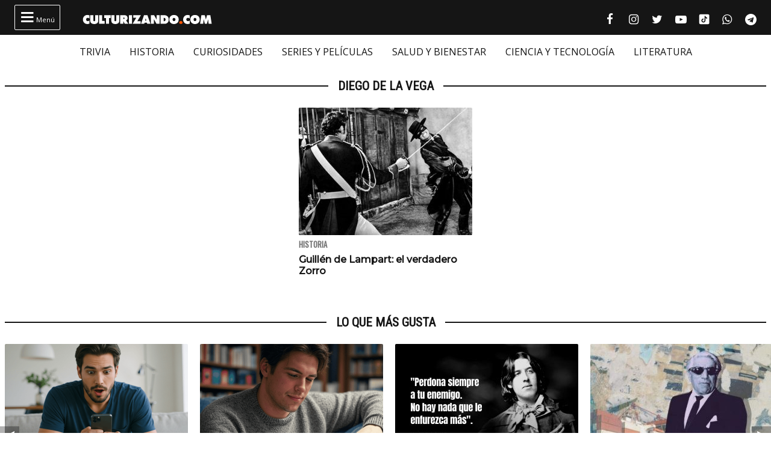

--- FILE ---
content_type: text/html; charset=UTF-8
request_url: https://culturizando.com/tag/diego-de-la-vega/
body_size: 11757
content:
<!DOCTYPE html><html lang="es"><head> <meta charset="UTF-8"> <meta name="viewport" content="width=device-width, initial-scale=1.0, maximum-scale=1.0, user-scalable=1" /> <meta name="apple-mobile-web-app-capable" content="yes" /> <meta name="apple-mobile-web-app-status-bar-style" content="black" /> <link rel="preconnect" href="https://fonts.gstatic.com"> <link href="https://fonts.googleapis.com/css2?family=Oswald&family=Montserrat:wght@500&family=Open+Sans:ital,wght@0,400;0,500;1,400&family=Roboto+Condensed:wght@300;400&display=swap" rel="stylesheet">  <script async src="https://fundingchoicesmessages.google.com/i/pub-5543438934038976?ers=1" nonce="j3ReswYyc_btvk-2SQr5MA"></script><script nonce="j3ReswYyc_btvk-2SQr5MA">(function() {function signalGooglefcPresent() {if (!window.frames['googlefcPresent']) {if (document.body) {const iframe = document.createElement('iframe'); iframe.style = 'width: 0; height: 0; border: none; z-index: -1000; left: -1000px; top: -1000px;'; iframe.style.display = 'none'; iframe.name = 'googlefcPresent'; document.body.appendChild(iframe);} else {setTimeout(signalGooglefcPresent, 0);}}}signalGooglefcPresent();})();</script>  <script async src="https://pagead2.googlesyndication.com/pagead/js/adsbygoogle.js?client=ca-pub-5543438934038976" crossorigin="anonymous"></script> <title>Diego de La Vega &#8211; culturizando.com | Alimenta tu Mente</title><meta name='robots' content='max-image-preview:large, index, follow, max-snippet:-1, max-video-preview:-1' /> <style>img:is([sizes="auto" i], [sizes^="auto," i]) { contain-intrinsic-size: 3000px 1500px }</style> <script> if (window.NodeList && !NodeList.prototype.forEach) NodeList.prototype.forEach = Array.prototype.forEach; </script> <link rel='dns-prefetch' href='//www.google.com' /><link rel="alternate" type="application/rss+xml" title="culturizando.com | Alimenta tu Mente &raquo; Etiqueta Diego de La Vega del feed" href="https://culturizando.com/tag/diego-de-la-vega/feed/" /><style id='classic-theme-styles-inline-css'>.wp-block-button__link{color:#fff;background-color:#32373c;border-radius:9999px;box-shadow:none;text-decoration:none;padding:calc(.667em + 2px) calc(1.333em + 2px);font-size:1.125em}.wp-block-file__button{background:#32373c;color:#fff;text-decoration:none}</style><style id='global-styles-inline-css'>:root{--wp--preset--aspect-ratio--square: 1;--wp--preset--aspect-ratio--4-3: 4/3;--wp--preset--aspect-ratio--3-4: 3/4;--wp--preset--aspect-ratio--3-2: 3/2;--wp--preset--aspect-ratio--2-3: 2/3;--wp--preset--aspect-ratio--16-9: 16/9;--wp--preset--aspect-ratio--9-16: 9/16;--wp--preset--color--black: #000000;--wp--preset--color--cyan-bluish-gray: #abb8c3;--wp--preset--color--white: #ffffff;--wp--preset--color--pale-pink: #f78da7;--wp--preset--color--vivid-red: #cf2e2e;--wp--preset--color--luminous-vivid-orange: #ff6900;--wp--preset--color--luminous-vivid-amber: #fcb900;--wp--preset--color--light-green-cyan: #7bdcb5;--wp--preset--color--vivid-green-cyan: #00d084;--wp--preset--color--pale-cyan-blue: #8ed1fc;--wp--preset--color--vivid-cyan-blue: #0693e3;--wp--preset--color--vivid-purple: #9b51e0;--wp--preset--gradient--vivid-cyan-blue-to-vivid-purple: linear-gradient(135deg,rgba(6,147,227,1) 0%,rgb(155,81,224) 100%);--wp--preset--gradient--light-green-cyan-to-vivid-green-cyan: linear-gradient(135deg,rgb(122,220,180) 0%,rgb(0,208,130) 100%);--wp--preset--gradient--luminous-vivid-amber-to-luminous-vivid-orange: linear-gradient(135deg,rgba(252,185,0,1) 0%,rgba(255,105,0,1) 100%);--wp--preset--gradient--luminous-vivid-orange-to-vivid-red: linear-gradient(135deg,rgba(255,105,0,1) 0%,rgb(207,46,46) 100%);--wp--preset--gradient--very-light-gray-to-cyan-bluish-gray: linear-gradient(135deg,rgb(238,238,238) 0%,rgb(169,184,195) 100%);--wp--preset--gradient--cool-to-warm-spectrum: linear-gradient(135deg,rgb(74,234,220) 0%,rgb(151,120,209) 20%,rgb(207,42,186) 40%,rgb(238,44,130) 60%,rgb(251,105,98) 80%,rgb(254,248,76) 100%);--wp--preset--gradient--blush-light-purple: linear-gradient(135deg,rgb(255,206,236) 0%,rgb(152,150,240) 100%);--wp--preset--gradient--blush-bordeaux: linear-gradient(135deg,rgb(254,205,165) 0%,rgb(254,45,45) 50%,rgb(107,0,62) 100%);--wp--preset--gradient--luminous-dusk: linear-gradient(135deg,rgb(255,203,112) 0%,rgb(199,81,192) 50%,rgb(65,88,208) 100%);--wp--preset--gradient--pale-ocean: linear-gradient(135deg,rgb(255,245,203) 0%,rgb(182,227,212) 50%,rgb(51,167,181) 100%);--wp--preset--gradient--electric-grass: linear-gradient(135deg,rgb(202,248,128) 0%,rgb(113,206,126) 100%);--wp--preset--gradient--midnight: linear-gradient(135deg,rgb(2,3,129) 0%,rgb(40,116,252) 100%);--wp--preset--font-size--small: 13px;--wp--preset--font-size--medium: 20px;--wp--preset--font-size--large: 36px;--wp--preset--font-size--x-large: 42px;--wp--preset--spacing--20: 0.44rem;--wp--preset--spacing--30: 0.67rem;--wp--preset--spacing--40: 1rem;--wp--preset--spacing--50: 1.5rem;--wp--preset--spacing--60: 2.25rem;--wp--preset--spacing--70: 3.38rem;--wp--preset--spacing--80: 5.06rem;--wp--preset--shadow--natural: 6px 6px 9px rgba(0, 0, 0, 0.2);--wp--preset--shadow--deep: 12px 12px 50px rgba(0, 0, 0, 0.4);--wp--preset--shadow--sharp: 6px 6px 0px rgba(0, 0, 0, 0.2);--wp--preset--shadow--outlined: 6px 6px 0px -3px rgba(255, 255, 255, 1), 6px 6px rgba(0, 0, 0, 1);--wp--preset--shadow--crisp: 6px 6px 0px rgba(0, 0, 0, 1);}:where(.is-layout-flex){gap: 0.5em;}:where(.is-layout-grid){gap: 0.5em;}body .is-layout-flex{display: flex;}.is-layout-flex{flex-wrap: wrap;align-items: center;}.is-layout-flex > :is(*, div){margin: 0;}body .is-layout-grid{display: grid;}.is-layout-grid > :is(*, div){margin: 0;}:where(.wp-block-columns.is-layout-flex){gap: 2em;}:where(.wp-block-columns.is-layout-grid){gap: 2em;}:where(.wp-block-post-template.is-layout-flex){gap: 1.25em;}:where(.wp-block-post-template.is-layout-grid){gap: 1.25em;}.has-black-color{color: var(--wp--preset--color--black) !important;}.has-cyan-bluish-gray-color{color: var(--wp--preset--color--cyan-bluish-gray) !important;}.has-white-color{color: var(--wp--preset--color--white) !important;}.has-pale-pink-color{color: var(--wp--preset--color--pale-pink) !important;}.has-vivid-red-color{color: var(--wp--preset--color--vivid-red) !important;}.has-luminous-vivid-orange-color{color: var(--wp--preset--color--luminous-vivid-orange) !important;}.has-luminous-vivid-amber-color{color: var(--wp--preset--color--luminous-vivid-amber) !important;}.has-light-green-cyan-color{color: var(--wp--preset--color--light-green-cyan) !important;}.has-vivid-green-cyan-color{color: var(--wp--preset--color--vivid-green-cyan) !important;}.has-pale-cyan-blue-color{color: var(--wp--preset--color--pale-cyan-blue) !important;}.has-vivid-cyan-blue-color{color: var(--wp--preset--color--vivid-cyan-blue) !important;}.has-vivid-purple-color{color: var(--wp--preset--color--vivid-purple) !important;}.has-black-background-color{background-color: var(--wp--preset--color--black) !important;}.has-cyan-bluish-gray-background-color{background-color: var(--wp--preset--color--cyan-bluish-gray) !important;}.has-white-background-color{background-color: var(--wp--preset--color--white) !important;}.has-pale-pink-background-color{background-color: var(--wp--preset--color--pale-pink) !important;}.has-vivid-red-background-color{background-color: var(--wp--preset--color--vivid-red) !important;}.has-luminous-vivid-orange-background-color{background-color: var(--wp--preset--color--luminous-vivid-orange) !important;}.has-luminous-vivid-amber-background-color{background-color: var(--wp--preset--color--luminous-vivid-amber) !important;}.has-light-green-cyan-background-color{background-color: var(--wp--preset--color--light-green-cyan) !important;}.has-vivid-green-cyan-background-color{background-color: var(--wp--preset--color--vivid-green-cyan) !important;}.has-pale-cyan-blue-background-color{background-color: var(--wp--preset--color--pale-cyan-blue) !important;}.has-vivid-cyan-blue-background-color{background-color: var(--wp--preset--color--vivid-cyan-blue) !important;}.has-vivid-purple-background-color{background-color: var(--wp--preset--color--vivid-purple) !important;}.has-black-border-color{border-color: var(--wp--preset--color--black) !important;}.has-cyan-bluish-gray-border-color{border-color: var(--wp--preset--color--cyan-bluish-gray) !important;}.has-white-border-color{border-color: var(--wp--preset--color--white) !important;}.has-pale-pink-border-color{border-color: var(--wp--preset--color--pale-pink) !important;}.has-vivid-red-border-color{border-color: var(--wp--preset--color--vivid-red) !important;}.has-luminous-vivid-orange-border-color{border-color: var(--wp--preset--color--luminous-vivid-orange) !important;}.has-luminous-vivid-amber-border-color{border-color: var(--wp--preset--color--luminous-vivid-amber) !important;}.has-light-green-cyan-border-color{border-color: var(--wp--preset--color--light-green-cyan) !important;}.has-vivid-green-cyan-border-color{border-color: var(--wp--preset--color--vivid-green-cyan) !important;}.has-pale-cyan-blue-border-color{border-color: var(--wp--preset--color--pale-cyan-blue) !important;}.has-vivid-cyan-blue-border-color{border-color: var(--wp--preset--color--vivid-cyan-blue) !important;}.has-vivid-purple-border-color{border-color: var(--wp--preset--color--vivid-purple) !important;}.has-vivid-cyan-blue-to-vivid-purple-gradient-background{background: var(--wp--preset--gradient--vivid-cyan-blue-to-vivid-purple) !important;}.has-light-green-cyan-to-vivid-green-cyan-gradient-background{background: var(--wp--preset--gradient--light-green-cyan-to-vivid-green-cyan) !important;}.has-luminous-vivid-amber-to-luminous-vivid-orange-gradient-background{background: var(--wp--preset--gradient--luminous-vivid-amber-to-luminous-vivid-orange) !important;}.has-luminous-vivid-orange-to-vivid-red-gradient-background{background: var(--wp--preset--gradient--luminous-vivid-orange-to-vivid-red) !important;}.has-very-light-gray-to-cyan-bluish-gray-gradient-background{background: var(--wp--preset--gradient--very-light-gray-to-cyan-bluish-gray) !important;}.has-cool-to-warm-spectrum-gradient-background{background: var(--wp--preset--gradient--cool-to-warm-spectrum) !important;}.has-blush-light-purple-gradient-background{background: var(--wp--preset--gradient--blush-light-purple) !important;}.has-blush-bordeaux-gradient-background{background: var(--wp--preset--gradient--blush-bordeaux) !important;}.has-luminous-dusk-gradient-background{background: var(--wp--preset--gradient--luminous-dusk) !important;}.has-pale-ocean-gradient-background{background: var(--wp--preset--gradient--pale-ocean) !important;}.has-electric-grass-gradient-background{background: var(--wp--preset--gradient--electric-grass) !important;}.has-midnight-gradient-background{background: var(--wp--preset--gradient--midnight) !important;}.has-small-font-size{font-size: var(--wp--preset--font-size--small) !important;}.has-medium-font-size{font-size: var(--wp--preset--font-size--medium) !important;}.has-large-font-size{font-size: var(--wp--preset--font-size--large) !important;}.has-x-large-font-size{font-size: var(--wp--preset--font-size--x-large) !important;}:where(.wp-block-post-template.is-layout-flex){gap: 1.25em;}:where(.wp-block-post-template.is-layout-grid){gap: 1.25em;}:where(.wp-block-columns.is-layout-flex){gap: 2em;}:where(.wp-block-columns.is-layout-grid){gap: 2em;}:root :where(.wp-block-pullquote){font-size: 1.5em;line-height: 1.6;}</style><link rel='stylesheet' id='dflip-style-css' href='https://culturizando.com/wp-content/plugins/3d-flipbook-dflip-lite/assets/css/dflip.min.css?ver=2.4.20' media='all' /><link rel='stylesheet' id='theme-archive-css' href='https://culturizando.com/wp-content/themes/czn-2021-v1/assets/style/archive.css?ver=1682461602' media='all' /><script src="https://culturizando.com/wp-includes/js/jquery/jquery.min.js?ver=3.7.1" id="jquery-core-js"></script><script src="https://culturizando.com/wp-includes/js/jquery/jquery-migrate.min.js?ver=3.4.1" id="jquery-migrate-js"></script>  <meta name="revisit-after" content="1 days" />  <meta name="description" content=""/> <meta property="og:locale" content="es_ES" /> <meta property="og:type" content="article" /> <meta property="og:title" content="Diego de La Vega" /> <meta property="og:description" content="" /> <meta property="og:url" content="https://culturizando.com/tag/diego-de-la-vega/" /> <meta property="og:site_name" content="culturizando.com | Alimenta tu Mente" /> <meta property="article:published_time" content="2026-01-09 20:58:42" /> <meta property="article:modified_time" content="2026-01-09 20:58:42" /> <meta name="twitter:card" content="summary_large_image" /> <meta name="twitter:site" content="culturizando"> <meta name="twitter:creator" content="culturizando" /> <meta name="twitter:image" content="https://culturizando.com/wp-content/plugins/jgil-head-seo/images/base-preview.jpg" /> <meta property="og:image" content="https://culturizando.com/wp-content/plugins/jgil-head-seo/images/base-preview.jpg" /> <meta property="og:image:width" content="600" /> <meta property="og:image:height" content="400" /> <meta property="fb:pages" content="106557206088226" /> <meta property="fb:app_id" content="1132091023537784" /> <meta name="msvalidate.01" content="7A60BA780EAC7B00DC6AEAF0CF2222EB" /> <meta name="google-site-verification" content="N_gL7PHpzhHKRA8rVAn_31D0NwnA-sYvFe7sFoKE0-I" /> <meta name="dailymotion-domain-verification" content="dmtfmkyfjx9hzm4ag" /> <meta name="theme-color" content="#151515"> <meta name="msapplication-navbutton-color" content="#151515"> <style type="text/css">.pp-podcast {opacity: 0;}</style> <link rel="icon" href="https://culturizando.com/wp-content/uploads/2018/01/cropped-CULTURIZANDO-favicon-32x32.png" sizes="32x32" /><link rel="icon" href="https://culturizando.com/wp-content/uploads/2018/01/cropped-CULTURIZANDO-favicon-192x192.png" sizes="192x192" /><link rel="apple-touch-icon" href="https://culturizando.com/wp-content/uploads/2018/01/cropped-CULTURIZANDO-favicon-180x180.png" /><meta name="msapplication-TileImage" content="https://culturizando.com/wp-content/uploads/2018/01/cropped-CULTURIZANDO-favicon-270x270.png" /> </head><body class="archive"> <header> <div class="mw-1400">  <span class="bt_menu"> <i class="fontello-icon">&#xf0c9;</i> Menú </span>  <a href="https://culturizando.com" class="logo_home"> <img src="https://culturizando.com/wp-content/themes/czn-2021-v1/assets/images/CZN_LOGO_HOR.svg" alt=""> </a>  <ul class="redes-sociales">  <li> <a href="https://www.facebook.com/culturizando" target="_BLANK" title="Síguenos en Facebook" rel="noopener noreferrer"> <i class="fontello-icon facebook">&#xf09a;</i> <span class="screen-reader-text">Facebook culturizando.com | Alimenta tu Mente</span> </a> </li>   <li> <a href="https://www.instagram.com/Culturizando/" target="_BLANK" title="Síguenos en Instagram" rel="noopener noreferrer"> <i class="fontello-icon instagram">&#xf16d;</i> <span class="screen-reader-text">Instagram culturizando.com | Alimenta tu Mente</span> </a> </li>   <li> <a href="https://twitter.com/Culturizando" target="_BLANK" title="Síguenos en Twitter" rel="noopener noreferrer"> <i class="fontello-icon twitter">&#xf099;</i> <span class="screen-reader-text">Twitter culturizando.com | Alimenta tu Mente</span> </a> </li>   <li> <a href="https://youtube.com/culturizando" target="_BLANK" title="Síguenos en Youtube" rel="noopener noreferrer"> <i class="fontello-icon youtube">&#xf16a;</i> <span class="screen-reader-text">Youtube culturizando.com | Alimenta tu Mente</span> </a> </li>   <li> <a href="https://www.tiktok.com/@culturizando" target="_BLANK" title="Síguenos en Tiktok" rel="noopener noreferrer"> <i class="fontello-icon tiktok"></i> <span class="screen-reader-text">Tiktok culturizando.com | Alimenta tu Mente</span> </a> </li>   <li> <a href="https://wa.me/message/AEVO5DEWDND4M1" target="_BLANK" title="Síguenos en WhatsApp" rel="noopener noreferrer"> <i class="fontello-icon whatsapp">&#xf232;</i> <span class="screen-reader-text">WhatsApp culturizando.com | Alimenta tu Mente</span> </a> </li>   <li> <a href="https://t.me/culturizandoinfo" target="_BLANK" title="Síguenos en Telegram" rel="noopener noreferrer"> <i class="fontello-icon telegram">&#xf2c6;</i> <span class="screen-reader-text">Telegram culturizando.com | Alimenta tu Mente</span> </a> </li>  </ul> </div> </header> <nav aria-label="Menu Destacado" class="menu_cintillo"> <ul id="menu-menu-cintillo" class="scroll-touch-x font-1"><li><a href="https://culturizando.com/trivias/">TRIVIA</a></li><li><a href="https://culturizando.com/historia/">HISTORIA</a></li><li><a href="https://culturizando.com/curiosidades/">CURIOSIDADES</a></li><li><a href="https://culturizando.com/pop">SERIES Y PELÍCULAS</a></li><li><a href="https://culturizando.com/life/">SALUD Y BIENESTAR</a></li><li><a href="https://culturizando.com/innova">CIENCIA Y TECNOLOGÍA</a></li><li><a href="https://culturizando.com/literatura/">LITERATURA</a></li></ul> </nav> <div class="menu-desplegable mw-1400 hide">  <div class="site-buscador"> <form id="form_search" action="https://culturizando.com" method="get" class="site-header-search clearfix"> <input id="input_search" type="search" name="s" placeholder="Buscar..." tabindex="1"> <input id="input_search_submit" type="submit" class="fontello-icon" value="&#xe801;" tabindex="2"> </form> </div> <div class="clearfix mw-1024 menus">  <ul id="menu-menu-hamburguesa" class="font-1 site_nav_hamburguesa"><li><a href="https://culturizando.com/trivias/">TRIVIA CULTURIZANDO</a></li><li><a href="https://culturizando.com/curiosidades/">CURIOSIDADES</a></li><li><a href="https://culturizando.com/historia/">HISTORIA</a></li><li><a href="https://culturizando.com/mitologia-y-creencias/">MITOLOGÍA Y CREENCIAS</a></li><li><a href="https://culturizando.com/horrores-y-misterios/">HORRORES Y MISTERIOS</a></li><li><a href="https://culturizando.com/arte/">ARTE</a></li><li><a href="https://culturizando.com/literatura/">LITERATURA</a></li><li><a href="https://culturizando.com/cine/">SERIES Y PELÍCULAS</a></li><li><a href="https://culturizando.com/musica/">MÚSICA</a></li><li><a href="https://culturizando.com/sexualidad/">SEXUALIDAD</a></li><li><a href="https://culturizando.com/salud-y-bienestar/">SALUD Y BIENESTAR</a></li><li><a href="https://culturizando.com/ciencia-y-tecnologia/">CIENCIA Y TECNOLOGÍA</a></li><li><a href="https://culturizando.com/naturaleza/">NATURALEZA</a></li><li><a href="https://culturizando.com/actualidad/">ACTUALIDAD Y TENDENCIAS</a></li></ul> <div class="col"> <h3 class="title-section-menu"><span>Secciones</span></h3> <ul id="menu-menu-secciones" class="font-1 site_nav_secciones"><li><a href="https://culturizando.com/quever/">¿QUÉ VER? SERIES Y PELÍCULAS</a></li><li><a href="https://culturizando.com/horrores-y-misterios/horroreshumanos/">HORRORES HUMANOS</a></li><li><a href="https://culturizando.com/curiosidades/lanotacuriosa/">LA NOTA CURIOSA</a></li><li><a href="https://culturizando.com/horrores-y-misterios/grandesmisterios/">GRANDES MISTERIOS</a></li><li><a href="https://culturizando.com/historia/vidasinteresantes/">VIDAS INTERESANTES</a></li><li><a href="https://culturizando.com/tag/museos-curiosos/">MUSEOS CURIOSOS</a></li><li><a href="https://culturizando.com/palabraculta/">PALABRA CULTA</a></li><li><a href="https://culturizando.com/ciencia/extranasenfermedades/">EXTRAÑAS ENFERMEDADES</a></li><li><a href="https://culturizando.com/horrores-y-misterios/teorias-conspirativas/">TEORÍAS CONSPIRATIVAS</a></li><li><a href="https://culturizando.com/ruta360/ciudadesabandonadas/">CIUDADES ABANDONADAS</a></li><li><a href="https://culturizando.com/historia/un-dia-como-hoy/">UN DIA COMO HOY</a></li></ul> </div>  <div class="col"> <h3 class="title-section-menu"><span>Podcast</span></h3> <ul id="menu-menu-podcast" class="font-1 site_nav_podcast"><li><a href="https://culturizando.com/podcast/culturizando-en-minutos/">Culturizando en Minutos</a></li><li><a href="https://dupao.news/podcast/">De Un Punto al Otro</a></li><li><a href="https://culturizando.com/quever/">¿Qué Ver? Series y Películas</a></li><li><a href="https://dupao.culturizando.com/dupao-news-podcast/">DUPAO news</a></li><li><a href="https://culturizando.com/cuestion-de-equilibrio-podcast/">Cuestión de Equilibrio</a></li><li><a href="https://culturizando.com/claves-para-aprender-y-crecer-podcast/">Claves Para Aprender y Crecer</a></li></ul> </div>  <div class="col"> <h3 class="title-section-menu"><span>Sobre Nosotros</span></h3> <ul id="menu-menu-sobre-nosotros" class="font-1 site_nav_sobre_nosotros"><li><a href="https://culturizando.com/publicidad/">Anuncia en Culturizando</a></li><li><a href="https://culturizando.com/publicar/">Publica tus artículos</a></li><li><a href="https://culturizando.com/quienes-somos/">Quienes Somos</a></li><li><a href="https://culturizando.com/contacto/">Contacto</a></li></ul> </div>  </div> <h3 class="title-section"><span>Síguenos en</span></h3>  <ul class="redes-sociales">  <li> <a href="https://www.facebook.com/culturizando" target="_BLANK" title="Síguenos en Facebook" rel="noopener noreferrer"> <i class="fontello-icon facebook">&#xf09a;</i> <span class="screen-reader-text">Facebook culturizando.com | Alimenta tu Mente</span> </a> </li>   <li> <a href="https://www.instagram.com/Culturizando/" target="_BLANK" title="Síguenos en Instagram" rel="noopener noreferrer"> <i class="fontello-icon instagram">&#xf16d;</i> <span class="screen-reader-text">Instagram culturizando.com | Alimenta tu Mente</span> </a> </li>   <li> <a href="https://twitter.com/Culturizando" target="_BLANK" title="Síguenos en Twitter" rel="noopener noreferrer"> <i class="fontello-icon twitter">&#xf099;</i> <span class="screen-reader-text">Twitter culturizando.com | Alimenta tu Mente</span> </a> </li>   <li> <a href="https://youtube.com/culturizando" target="_BLANK" title="Síguenos en Youtube" rel="noopener noreferrer"> <i class="fontello-icon youtube">&#xf16a;</i> <span class="screen-reader-text">Youtube culturizando.com | Alimenta tu Mente</span> </a> </li>   <li> <a href="https://www.tiktok.com/@culturizando" target="_BLANK" title="Síguenos en Tiktok" rel="noopener noreferrer"> <i class="fontello-icon tiktok"></i> <span class="screen-reader-text">Tiktok culturizando.com | Alimenta tu Mente</span> </a> </li>   <li> <a href="https://wa.me/message/AEVO5DEWDND4M1" target="_BLANK" title="Síguenos en WhatsApp" rel="noopener noreferrer"> <i class="fontello-icon whatsapp">&#xf232;</i> <span class="screen-reader-text">WhatsApp culturizando.com | Alimenta tu Mente</span> </a> </li>   <li> <a href="https://t.me/culturizandoinfo" target="_BLANK" title="Síguenos en Telegram" rel="noopener noreferrer"> <i class="fontello-icon telegram">&#xf2c6;</i> <span class="screen-reader-text">Telegram culturizando.com | Alimenta tu Mente</span> </a> </li>  </ul> </div>   <script async src="https://securepubads.g.doubleclick.net/tag/js/gpt.js"></script> <div id='div-gpt-ad-1655742628879-0' style='max-width: 970px;margin: auto;'> <script> window.googletag = window.googletag || {cmd: []}; googletag.cmd.push(function() { var slot = googletag.defineSlot('/49027166/header_culturizando.com', [[970, 90], [300, 75], [728, 90]], 'div-gpt-ad-1655742628879-0').addService(googletag.pubads()); let mapping = googletag.sizeMapping(). addSize([970, 1 ], [970, 90]). addSize([728, 1 ], [728, 90]). addSize([1, 1 ], [320, 50]). build(); slot.defineSizeMapping(mapping); googletag.pubads().collapseEmptyDivs(); googletag.pubads().set('page_url', 'https://culturizando.com/'); googletag.enableServices(); googletag.display('div-gpt-ad-1655742628879-0'); }); </script> </div>  <main id="main"> <section class="secciones"> <h3 class="title-section"><span>Diego de La Vega</span></h3> <div class="wrap-articles list"> <article class="f-1"> <picture> <source srcset="https://culturizando.com/wp-content/themes/czn-2021-v1/assets/images/tsize_320x212_thumb_byn.jpg" data-lzysrc="https://culturizando.com/wp-content/uploads/2022/05/tsize_320x212_zorro.jpg" media="(min-width: 1024px)" /> <source srcset="https://culturizando.com/wp-content/themes/czn-2021-v1/assets/images/tsize_120x80_thumb_byn.jpg" data-lzysrc="https://culturizando.com/wp-content/uploads/2022/05/tsize_120x80_zorro.jpg" /> <img src="https://culturizando.com/wp-content/themes/czn-2021-v1/assets/images/tsize_120x80_thumb_byn.jpg" data-lzysrc="https://culturizando.com/wp-content/uploads/2022/05/tsize_120x80_zorro.jpg" alt="Guillén de Lampart: el verdadero Zorro" loading="lazy"> </picture> <header> <h3>Historia</h3> <h2> <a href="https://culturizando.com/guillen-de-lampart-el-verdadero-zorro/"> Guillén de Lampart: el verdadero Zorro </a> </h2> </header> </article> </div> </section></main> <div class="paginacion"> </div> <section class="lo-que-mas-gusta"> <h3 class="title-section"><span>Lo que más gusta</span></h3> <div class="wrap-articles carrusel scroll-x"> <article class="f-2"> <picture> <source srcset="https://culturizando.com/wp-content/themes/czn-2021-v1/assets/images/tsize_320x212_thumb_byn.jpg" data-lzysrc="https://culturizando.com/wp-content/uploads/2023/12/tsize_320x212_trivia-cultura-general-19.png" /> <img src="https://culturizando.com/wp-content/themes/czn-2021-v1/assets/images/tsize_320x212_thumb_byn.jpg" data-lzysrc="https://culturizando.com/wp-content/uploads/2023/12/tsize_320x212_trivia-cultura-general-19.png" alt="¡Una trivia de solo respuestas incorrectas!" loading="lazy"> </picture> <header> <h3>Trivia Culturizando</h3> <h2> <a href="https://culturizando.com/una-trivia-de-solo-respuestas-incorrectas/"> ¡Una trivia de solo respuestas incorrectas! </a> </h2> </header> </article> <article class="f-2"> <picture> <source srcset="https://culturizando.com/wp-content/themes/czn-2021-v1/assets/images/tsize_320x212_thumb_byn.jpg" data-lzysrc="https://culturizando.com/wp-content/uploads/2023/11/tsize_320x212_trivia-cultura-general-18.png" /> <img src="https://culturizando.com/wp-content/themes/czn-2021-v1/assets/images/tsize_320x212_thumb_byn.jpg" data-lzysrc="https://culturizando.com/wp-content/uploads/2023/11/tsize_320x212_trivia-cultura-general-18.png" alt="¿Tomarás esta trivia de cultura general? ¡Sabemos que sí!" loading="lazy"> </picture> <header> <h3>Trivia Culturizando</h3> <h2> <a href="https://culturizando.com/tomaras-esta-trivia-de-cultura-general-sabemos-que-si/"> ¿Tomarás esta trivia de cultura general? ¡Sabemos que sí! </a> </h2> </header> </article> <article class="f-2"> <picture> <source srcset="https://culturizando.com/wp-content/themes/czn-2021-v1/assets/images/tsize_320x212_thumb_byn.jpg" data-lzysrc="https://culturizando.com/wp-content/uploads/2021/10/tsize_320x212_Oscar-Wilde-frases.jpg" /> <img src="https://culturizando.com/wp-content/themes/czn-2021-v1/assets/images/tsize_320x212_thumb_byn.jpg" data-lzysrc="https://culturizando.com/wp-content/uploads/2021/10/tsize_320x212_Oscar-Wilde-frases.jpg" alt="Las frases más geniales de Óscar Wilde" loading="lazy"> </picture> <header> <h3>Frases</h3> <h2> <a href="https://culturizando.com/frases-oscar-wilde/"> Las frases más geniales de Óscar Wilde </a> </h2> </header> </article> <article class="f-2"> <picture> <source srcset="https://culturizando.com/wp-content/themes/czn-2021-v1/assets/images/tsize_320x212_thumb_byn.jpg" data-lzysrc="https://culturizando.com/wp-content/uploads/2021/01/tsize_320x212_tsize_600x400_aristoteles-onasis-claves-del-exito.jpg" /> <img src="https://culturizando.com/wp-content/themes/czn-2021-v1/assets/images/tsize_320x212_thumb_byn.jpg" data-lzysrc="https://culturizando.com/wp-content/uploads/2021/01/tsize_320x212_tsize_600x400_aristoteles-onasis-claves-del-exito.jpg" alt="10 claves del éxito según Aristóteles Onassis (+Frases)" loading="lazy"> </picture> <header> <h3>Productividad y Crecimiento Personal</h3> <h2> <a href="https://culturizando.com/las-10-claves-del-exito-segun-aristoteles-onassis/"> 10 claves del éxito según Aristóteles Onassis (+Frases) </a> </h2> </header> </article> <article class="f-2"> <picture> <source srcset="https://culturizando.com/wp-content/themes/czn-2021-v1/assets/images/tsize_320x212_thumb_byn.jpg" data-lzysrc="https://culturizando.com/wp-content/uploads/2021/06/tsize_320x212_John-Forbes-Nash-frases.jpg" /> <img src="https://culturizando.com/wp-content/themes/czn-2021-v1/assets/images/tsize_320x212_thumb_byn.jpg" data-lzysrc="https://culturizando.com/wp-content/uploads/2021/06/tsize_320x212_John-Forbes-Nash-frases.jpg" alt="Recordando a John Forbes Nash (+Frases)" loading="lazy"> </picture> <header> <h3>Frases</h3> <h2> <a href="https://culturizando.com/recordando-a-john-forbes-nash-frases/"> Recordando a John Forbes Nash (+Frases) </a> </h2> </header> </article> </div></section><section class="lo-mas-destacado"> <h3 class="title-section"><span>Lo más destacado</span></h3> <div class="wrap-articles carrusel scroll-x clearfix"> <article class="f-2"> <picture> <source srcset="https://culturizando.com/wp-content/themes/czn-2021-v1/assets/images/tsize_600x400_thumb_byn.jpg" data-lzysrc="https://culturizando.com/wp-content/uploads/2023/01/tsize_600x400_trivia-cultura-general-40.png" media="(min-width: 1024px)" /> <source srcset="https://culturizando.com/wp-content/themes/czn-2021-v1/assets/images/tsize_320x212_thumb_byn.jpg" data-lzysrc="https://culturizando.com/wp-content/uploads/2023/01/tsize_320x212_trivia-cultura-general-40.png" /> <img src="https://culturizando.com/wp-content/themes/czn-2021-v1/assets/images/tsize_320x212_thumb_byn.jpg" data-lzysrc="https://culturizando.com/wp-content/uploads/2023/01/tsize_320x212_trivia-cultura-general-40.png" alt="¡Una trivia de cultura general que te hará pensar!" loading="lazy"> </picture> <header> <h3>Trivia Culturizando</h3> <h2> <a href="https://culturizando.com/una-trivia-de-cultura-general-que-te-hara-pensar/"> ¡Una trivia de cultura general que te hará pensar! </a> </h2> </header> </article> <article class="f-2"> <picture> <source srcset="https://culturizando.com/wp-content/themes/czn-2021-v1/assets/images/tsize_320x212_thumb_byn.jpg" data-lzysrc="https://culturizando.com/wp-content/uploads/2023/12/tsize_320x212_trivia-verdadero-falso-1.png" media="(min-width: 1200px)" /> <source srcset="https://culturizando.com/wp-content/themes/czn-2021-v1/assets/images/tsize_600x400_thumb_byn.jpg" data-lzysrc="https://culturizando.com/wp-content/uploads/2023/12/tsize_600x400_trivia-verdadero-falso-1.png" media="(min-width: 1024px)" /> <source srcset="https://culturizando.com/wp-content/themes/czn-2021-v1/assets/images/tsize_320x212_thumb_byn.jpg" data-lzysrc="https://culturizando.com/wp-content/uploads/2023/12/tsize_320x212_trivia-verdadero-falso-1.png" /> <img src="https://culturizando.com/wp-content/themes/czn-2021-v1/assets/images/tsize_320x212_thumb_byn.jpg" data-lzysrc="https://culturizando.com/wp-content/uploads/2023/12/tsize_320x212_trivia-verdadero-falso-1.png" alt="¿Te sientes con ánimos para una prueba de cultura general?" loading="lazy"> </picture> <header> <h3>Trivia Culturizando</h3> <h2> <a href="https://culturizando.com/te-sientes-con-animos-para-una-prueba-de-cultura-general/"> ¿Te sientes con ánimos para una prueba de cultura general? </a> </h2> </header> </article> <article class="f-2"> <picture> <source srcset="https://culturizando.com/wp-content/themes/czn-2021-v1/assets/images/tsize_320x212_thumb_byn.jpg" data-lzysrc="https://culturizando.com/wp-content/uploads/2024/07/tsize_320x212_trivia-ortografia-5.png" media="(min-width: 1200px)" /> <source srcset="https://culturizando.com/wp-content/themes/czn-2021-v1/assets/images/tsize_320x212_thumb_byn.jpg" data-lzysrc="https://culturizando.com/wp-content/uploads/2024/07/tsize_320x212_trivia-ortografia-5.png" /> <img src="https://culturizando.com/wp-content/themes/czn-2021-v1/assets/images/tsize_320x212_thumb_byn.jpg" data-lzysrc="https://culturizando.com/wp-content/uploads/2024/07/tsize_320x212_trivia-ortografia-5.png" alt="Test: ¿Puedes pasar este examen de ortografía?" loading="lazy"> </picture> <header> <h3>Gramática y Ortografía</h3> <h2> <a href="https://culturizando.com/puedes-pasar-este-examen-ortografia/"> Test: ¿Puedes pasar este examen de ortografía? </a> </h2> </header> </article> <article class="f-2"> <picture> <source srcset="https://culturizando.com/wp-content/themes/czn-2021-v1/assets/images/tsize_120x80_thumb_byn.jpg" data-lzysrc="https://culturizando.com/wp-content/uploads/2023/12/tsize_120x80_trivia-palabras-vocabulario.png" media="(min-width: 1200px)" /> <source srcset="https://culturizando.com/wp-content/themes/czn-2021-v1/assets/images/tsize_320x212_thumb_byn.jpg" data-lzysrc="https://culturizando.com/wp-content/uploads/2023/12/tsize_320x212_trivia-palabras-vocabulario.png" /> <img src="https://culturizando.com/wp-content/themes/czn-2021-v1/assets/images/tsize_320x212_thumb_byn.jpg" data-lzysrc="https://culturizando.com/wp-content/uploads/2023/12/tsize_320x212_trivia-palabras-vocabulario.png" alt="¿Qué tan amplio es tu vocabulario?" loading="lazy"> </picture> <header> <h3>Trivia Culturizando</h3> <h2> <a href="https://culturizando.com/que-tan-amplio-es-tu-vocabulario/"> ¿Qué tan amplio es tu vocabulario? </a> </h2> </header> </article> <article class="f-2"> <picture> <source srcset="https://culturizando.com/wp-content/themes/czn-2021-v1/assets/images/tsize_120x80_thumb_byn.jpg" data-lzysrc="https://culturizando.com/wp-content/uploads/2024/07/tsize_120x80_trivia-cultura-general-62.png" media="(min-width: 1200px)" /> <source srcset="https://culturizando.com/wp-content/themes/czn-2021-v1/assets/images/tsize_320x212_thumb_byn.jpg" data-lzysrc="https://culturizando.com/wp-content/uploads/2024/07/tsize_320x212_trivia-cultura-general-62.png" /> <img src="https://culturizando.com/wp-content/themes/czn-2021-v1/assets/images/tsize_320x212_thumb_byn.jpg" data-lzysrc="https://culturizando.com/wp-content/uploads/2024/07/tsize_320x212_trivia-cultura-general-62.png" alt="Trivia de cultura general para expertos en “de todo un poco”" loading="lazy"> </picture> <header> <h3>Trivia Culturizando</h3> <h2> <a href="https://culturizando.com/trivia-de-cultura-general-para-expertos-en-de-todo-un-poco/"> Trivia de cultura general para expertos en “de todo un poco” </a> </h2> </header> </article> </div></section><script> var AppEstructura = { vistaSecciones: function() { var seccion = document.querySelector('section.secciones .wrap-articles'); var articulos = seccion.querySelectorAll('article'); if (window.innerWidth >= 1024) { for(i in articulos) { if (typeof articulos[i] === 'object') articulos[i].classList.add('f-2'); } } else { for(i in articulos) { if (typeof articulos[i] === 'object') articulos[i].classList.remove('f-2'); } } } , init: function() { AppEstructura.vistaSecciones(); } }; AppEstructura.init(); window.addEventListener("resize", function() { if (this.resizeTO) clearTimeout(this.resizeTO); this.resizeTO = setTimeout(function() { AppEstructura.init(); }, 500); });</script>  <script type="application/ld+json">{"@context":"https:\/\/schema.org\/","@graph":[{"@context":"https:\/\/schema.org\/","@type":"WebSite","name":"culturizando.com | Alimenta tu Mente","url":"https:\/\/culturizando.com","potentialAction":{"@type":"SearchAction","target":"https:\/\/culturizando.com\/?s={search_term_string}","query-input":"required name=search_term_string"}},{"@context":"https:\/\/schema.org","@type":"Organization","name":"culturizando.com | Alimenta tu Mente","url":"https:\/\/culturizando.com","logo":"https:\/\/culturizando.com\/wp-content\/themes\/czn-2021-v1\/assets\/images\/thumb_byn.jpg","sameAs":["https:\/\/culturizando.com","https:\/\/www.facebook.com\/culturizando","https:\/\/www.instagram.com\/Culturizando\/","https:\/\/twitter.com\/Culturizando","https:\/\/youtube.com\/culturizando","https:\/\/www.pinterest.es\/culturizando\/","http:\/\/culturizando.tumblr.com\/"]},{"@context":"https:\/\/schema.org\/","@type":"BreadcrumbList","itemListElement":[{"@type":"ListItem","position":1,"item":{"@id":"https:\/\/culturizando.com","name":"Home"}},{"@type":"ListItem","item":{"@id":"https:\/\/culturizando.com\/tag\/diego-de-la-vega\/","name":"Diego de La Vega"},"position":2}]},{"@context":"https:\/\/schema.org","@type":"Article","mainEntityOfPage":{"@type":"WebPage","@id":"https:\/\/culturizando.com\/guillen-de-lampart-el-verdadero-zorro\/"},"headline":"Guill\u00e9n de Lampart: el verdadero Zorro","description":"Por Michael Nissnick | Entre los cuadros que alberga el Museo de Arte Timken de San Diego, California, figura una obra realizada por el...","image":"https:\/\/culturizando.com\/wp-content\/uploads\/2022\/05\/zorro.jpg","author":{"@type":"Organization","url":"https:\/\/culturizando.com","name":"https:\/\/culturizando.com"},"publisher":{"@type":"Organization","name":"culturizando.com | Alimenta tu Mente","logo":{"@type":"ImageObject","url":"https:\/\/culturizando.com\/wp-content\/themes\/czn-2021-v1\/assets\/images\/thumb_byn.jpg"}},"datePublished":"2022-05-09T11:27:00","dateModified":"2022-05-08T10:52:08"},{"@context":"https:\/\/schema.org","@type":"Article","mainEntityOfPage":{"@type":"WebPage","@id":"https:\/\/culturizando.com\/una-trivia-de-solo-respuestas-incorrectas\/"},"headline":"\u00a1Una trivia de solo respuestas incorrectas!","description":"\u00a1Como lo le\u00edste en el titulo! \u00a1Solo las respuestas incorrectas ser\u00e1n las correctas en esta divertida y rara trivia! En las siguientes...","image":"https:\/\/culturizando.com\/wp-content\/uploads\/2023\/12\/trivia-cultura-general-19.png","author":{"@type":"Organization","url":"https:\/\/culturizando.com","name":"https:\/\/culturizando.com"},"publisher":{"@type":"Organization","name":"culturizando.com | Alimenta tu Mente","logo":{"@type":"ImageObject","url":"https:\/\/culturizando.com\/wp-content\/themes\/czn-2021-v1\/assets\/images\/thumb_byn.jpg"}},"datePublished":"2026-01-07T16:00:06","dateModified":"2026-01-07T16:00:06"},{"@context":"https:\/\/schema.org","@type":"Article","mainEntityOfPage":{"@type":"WebPage","@id":"https:\/\/culturizando.com\/tomaras-esta-trivia-de-cultura-general-sabemos-que-si\/"},"headline":"\u00bfTomar\u00e1s esta trivia de cultura general? \u00a1Sabemos que s\u00ed!","description":"\u00bfComenzamos esta trivia de cultura general? \u00a1Es tu momento para lucirte! Foto: Shutterstock","image":"https:\/\/culturizando.com\/wp-content\/uploads\/2023\/11\/trivia-cultura-general-18.png","author":{"@type":"Organization","url":"https:\/\/culturizando.com","name":"https:\/\/culturizando.com"},"publisher":{"@type":"Organization","name":"culturizando.com | Alimenta tu Mente","logo":{"@type":"ImageObject","url":"https:\/\/culturizando.com\/wp-content\/themes\/czn-2021-v1\/assets\/images\/thumb_byn.jpg"}},"datePublished":"2026-01-07T12:00:07","dateModified":"2026-01-07T12:00:07"},{"@context":"https:\/\/schema.org","@type":"Article","mainEntityOfPage":{"@type":"WebPage","@id":"https:\/\/culturizando.com\/frases-oscar-wilde\/"},"headline":"Las frases m\u00e1s geniales de \u00d3scar Wilde","description":"Oscar Wilde fue un poeta, dramaturgo, novelista, cr\u00edtico literario y ensayista irland\u00e9s, uno de los escritores m\u00e1s brillantes de la...","image":"https:\/\/culturizando.com\/wp-content\/uploads\/2021\/10\/Oscar-Wilde-frases.jpg","author":{"@type":"Organization","url":"https:\/\/culturizando.com","name":"https:\/\/culturizando.com"},"publisher":{"@type":"Organization","name":"culturizando.com | Alimenta tu Mente","logo":{"@type":"ImageObject","url":"https:\/\/culturizando.com\/wp-content\/themes\/czn-2021-v1\/assets\/images\/thumb_byn.jpg"}},"datePublished":"2025-10-16T10:45:24","dateModified":"2025-10-16T10:45:24"},{"@context":"https:\/\/schema.org","@type":"Article","mainEntityOfPage":{"@type":"WebPage","@id":"https:\/\/culturizando.com\/las-10-claves-del-exito-segun-aristoteles-onassis\/"},"headline":"10 claves del \u00e9xito seg\u00fan Arist\u00f3teles Onassis (+Frases)","description":"Arist\u00f3teles Onassis fue el magnate griego m\u00e1s famoso de la industria naviera del siglo XX y el hombre m\u00e1s rico del mundo en su \u00e9poca,...","image":"https:\/\/culturizando.com\/wp-content\/uploads\/2021\/01\/tsize_600x400_aristoteles-onasis-claves-del-exito.jpg","author":{"@type":"Organization","url":"https:\/\/culturizando.com","name":"https:\/\/culturizando.com"},"publisher":{"@type":"Organization","name":"culturizando.com | Alimenta tu Mente","logo":{"@type":"ImageObject","url":"https:\/\/culturizando.com\/wp-content\/themes\/czn-2021-v1\/assets\/images\/thumb_byn.jpg"}},"datePublished":"2025-01-15T12:46:11","dateModified":"2025-01-15T12:46:11"},{"@context":"https:\/\/schema.org","@type":"Article","mainEntityOfPage":{"@type":"WebPage","@id":"https:\/\/culturizando.com\/recordando-a-john-forbes-nash-frases\/"},"headline":"Recordando a John Forbes Nash (+Frases)","description":"John Forbes Nash (1928-2015) fue un matem\u00e1tico estadounidense que recibi\u00f3 el Premio Nobel de Econom\u00eda en 1994 por sus aportes a la...","image":"https:\/\/culturizando.com\/wp-content\/uploads\/2021\/06\/John-Forbes-Nash-frases.jpg","author":{"@type":"Organization","url":"https:\/\/culturizando.com","name":"https:\/\/culturizando.com"},"publisher":{"@type":"Organization","name":"culturizando.com | Alimenta tu Mente","logo":{"@type":"ImageObject","url":"https:\/\/culturizando.com\/wp-content\/themes\/czn-2021-v1\/assets\/images\/thumb_byn.jpg"}},"datePublished":"2024-06-13T07:06:46","dateModified":"2024-06-13T07:06:46"},{"@context":"https:\/\/schema.org","@type":"Article","mainEntityOfPage":{"@type":"WebPage","@id":"https:\/\/culturizando.com\/una-trivia-de-cultura-general-que-te-hara-pensar\/"},"headline":"\u00a1Una trivia de cultura general que te har\u00e1 pensar!","description":"\u00bfAceptas este desaf\u00edo mental? Responde esta trivia de cultura general y demuestra tu nivel de conocimiento. \u00a1Aprender nunca fue tan...","image":"https:\/\/culturizando.com\/wp-content\/uploads\/2023\/01\/trivia-cultura-general-40.png","author":{"@type":"Organization","url":"https:\/\/culturizando.com","name":"https:\/\/culturizando.com"},"publisher":{"@type":"Organization","name":"culturizando.com | Alimenta tu Mente","logo":{"@type":"ImageObject","url":"https:\/\/culturizando.com\/wp-content\/themes\/czn-2021-v1\/assets\/images\/thumb_byn.jpg"}},"datePublished":"2025-01-06T17:33:24","dateModified":"2025-01-06T17:33:24"},{"@context":"https:\/\/schema.org","@type":"Article","mainEntityOfPage":{"@type":"WebPage","@id":"https:\/\/culturizando.com\/te-sientes-con-animos-para-una-prueba-de-cultura-general\/"},"headline":"\u00bfTe sientes con \u00e1nimos para una prueba de cultura general?","description":"Siempre es buen momento para poner a prueba tus conocimientos en cultura general, por eso te traemos esta trivia de verdadero o falso para...","image":"https:\/\/culturizando.com\/wp-content\/uploads\/2023\/12\/trivia-verdadero-falso-1.png","author":{"@type":"Organization","url":"https:\/\/culturizando.com","name":"https:\/\/culturizando.com"},"publisher":{"@type":"Organization","name":"culturizando.com | Alimenta tu Mente","logo":{"@type":"ImageObject","url":"https:\/\/culturizando.com\/wp-content\/themes\/czn-2021-v1\/assets\/images\/thumb_byn.jpg"}},"datePublished":"2025-01-11T20:00:48","dateModified":"2025-01-11T20:00:48"},{"@context":"https:\/\/schema.org","@type":"Article","mainEntityOfPage":{"@type":"WebPage","@id":"https:\/\/culturizando.com\/puedes-pasar-este-examen-ortografia\/"},"headline":"Test: \u00bfPuedes pasar este examen de ortograf\u00eda?","description":"Sabemos que no todo el mundo conoce el uso correcto de las palabras, pero t\u00fa puedes ser la excepci\u00f3n. Esta sencilla prueba te ayudar\u00e1 a...","image":"https:\/\/culturizando.com\/wp-content\/uploads\/2024\/07\/trivia-ortografia-5.png","author":{"@type":"Organization","url":"https:\/\/culturizando.com","name":"https:\/\/culturizando.com"},"publisher":{"@type":"Organization","name":"culturizando.com | Alimenta tu Mente","logo":{"@type":"ImageObject","url":"https:\/\/culturizando.com\/wp-content\/themes\/czn-2021-v1\/assets\/images\/thumb_byn.jpg"}},"datePublished":"2025-03-25T18:00:08","dateModified":"2025-09-05T11:23:15"},{"@context":"https:\/\/schema.org","@type":"Article","mainEntityOfPage":{"@type":"WebPage","@id":"https:\/\/culturizando.com\/que-tan-amplio-es-tu-vocabulario\/"},"headline":"\u00bfQu\u00e9 tan amplio es tu vocabulario?","description":"Si eres el tipo de persona que siempre est\u00e1 indagando y buscando conceptos hasta debajo de las piedras, entonces no puedes perderte esta...","image":"https:\/\/culturizando.com\/wp-content\/uploads\/2023\/12\/trivia-palabras-vocabulario.png","author":{"@type":"Organization","url":"https:\/\/culturizando.com","name":"https:\/\/culturizando.com"},"publisher":{"@type":"Organization","name":"culturizando.com | Alimenta tu Mente","logo":{"@type":"ImageObject","url":"https:\/\/culturizando.com\/wp-content\/themes\/czn-2021-v1\/assets\/images\/thumb_byn.jpg"}},"datePublished":"2025-01-11T18:00:48","dateModified":"2025-01-11T18:00:48"},{"@context":"https:\/\/schema.org","@type":"Article","mainEntityOfPage":{"@type":"WebPage","@id":"https:\/\/culturizando.com\/trivia-de-cultura-general-para-expertos-en-de-todo-un-poco\/"},"headline":"Trivia de cultura general para expertos en \u201cde todo un poco\u201d","description":"Desde un poco de historia hasta un poco de literatura, esta es la trivia para expertos en \u201cde todo un poco\u201d. \u00bfPreparados?","image":"https:\/\/culturizando.com\/wp-content\/uploads\/2024\/07\/trivia-cultura-general-62.png","author":{"@type":"Organization","url":"https:\/\/culturizando.com","name":"https:\/\/culturizando.com"},"publisher":{"@type":"Organization","name":"culturizando.com | Alimenta tu Mente","logo":{"@type":"ImageObject","url":"https:\/\/culturizando.com\/wp-content\/themes\/czn-2021-v1\/assets\/images\/thumb_byn.jpg"}},"datePublished":"2025-01-28T20:00:49","dateModified":"2025-01-28T20:00:49"}]}</script> <style> body>footer { min-height: 40px; padding: 10px; border-top: 1px solid #eaeaea; } body>footer h3 { margin: 0; display: block; text-align: center; color: #23282d; font-size: 1.17rem; line-height: 1.2rem; } body>footer h3 a { color: #777; } body>footer h3 a:hover { color: #ff6600 !important; } </style> <footer> <h3>Hecho por <a href="https://culturizando.com/studio/" target="_BLANK">CULTURIZANDO.STUDIO</a> agencia de marketing y contenidos</h3> <h3>Miami, Florida GRUPO CULTURIZANDO, LLC <span class="c">&copy;</span> 2011-2026</h3> </footer> <script> (function(){ var AppImages = { load: function() { if (typeof(window.IntersectionObserver) !== 'undefined') { AppImages.lazy(); } else { AppImages.noLazy(); } } , lazy: function() { var imageObserver = new IntersectionObserver(function(entries, imgObserver) { entries.forEach(function(entry) { if (entry.isIntersecting) { var element = entry.target; if (element.nodeName === 'IMG') { element.src = element.dataset.lzysrc; } else if (element.nodeName === 'SOURCE') { element.srcset = element.dataset.lzysrc; } imgObserver.unobserve(element); } }); }); var arrImages = document.querySelectorAll('[data-lzysrc]'); arrImages.forEach(function(v) { imageObserver.observe(v); }); } , noLazy: function() {  var arrImages = document.querySelectorAll('[data-lzysrc]'); arrImages.forEach(function(element) { if (element.nodeName === 'IMG') { element.src = element.dataset.lzysrc; } else if (element.nodeName === 'SOURCE') { element.srcset = element.dataset.lzysrc; } }); } }; document.addEventListener("DOMContentLoaded", function() { AppImages.load(); document.querySelectorAll('a[href=""],a[href="#"]').forEach(function(a) { a.addEventListener("click", function(event) { event.preventDefault(); }); }); }); })(); </script> <script> (function(){ var scrollX = { createCarrusel: function() { var wrap = document.querySelectorAll('.scroll-x'); wrap.forEach(function(w) { if (!w.classList.contains('btns-act')) { var bt_prev = document.createElement('span'); bt_prev.classList.add('carrusel-x-bt-prev'); w.parentElement.appendChild(bt_prev); var bt_next = document.createElement('span'); bt_next.classList.add('carrusel-x-bt-next'); w.parentElement.appendChild(bt_next); w.classList.add('btns-act'); } }); } }; scrollX.createCarrusel(); document.addEventListener("click", function(e) { if (e.target.nodeName == 'SPAN') { var section = e.target.closest('section'); if (section == null) return; var scroll_wrap = section.querySelector('.scroll-x'); if (scroll_wrap == null) return; var items_length = scroll_wrap.children.length; var item_width = scroll_wrap.children[0].offsetWidth; if (typeof (scroll_wrap.dataset.i) == 'undefined') scroll_wrap.dataset.i = 0; if (e.target.classList.contains('carrusel-x-bt-prev')) { scroll_wrap.dataset.i--; e.target.closest('section').querySelector('.carrusel-x-bt-next').classList.remove('hide'); } if (scroll_wrap.dataset.i < 0) scroll_wrap.dataset.i = 0; if (e.target.classList.contains('carrusel-x-bt-next')) scroll_wrap.dataset.i++; if (scroll_wrap.dataset.i >= items_length) scroll_wrap.dataset.i = -1; scroll_wrap.scrollLeft = (item_width * scroll_wrap.dataset.i); var vistos = scroll_wrap.dataset.i; var por_ver = items_length - vistos; if ((por_ver * item_width) <= scroll_wrap.offsetWidth) if (e.target.classList.contains('carrusel-x-bt-next')) e.target.classList.add('hide'); } }); window.addEventListener("resize", function() { if (this.resizeTO2) clearTimeout(this.resizeTO2); this.resizeTO2 = setTimeout(function() { scrollX.createCarrusel(); }, 500); }); })(); </script> <script> (function(){ var bt_menu = document.querySelector('.bt_menu'); var menu_cintillo = document.querySelector('.menu_cintillo'); var menu_desplegable = document.querySelector('.menu-desplegable'); bt_menu.onclick = function() { menu_cintillo.classList.toggle('hide'); menu_desplegable.classList.toggle('hide'); }; })(); </script> <script type="speculationrules">{"prefetch":[{"source":"document","where":{"and":[{"href_matches":"\/*"},{"not":{"href_matches":["\/wp-*.php","\/wp-admin\/*","\/wp-content\/uploads\/*","\/wp-content\/*","\/wp-content\/plugins\/*","\/wp-content\/themes\/czn-2021-v1\/*","\/*\\?(.+)"]}},{"not":{"selector_matches":"a[rel~=\"nofollow\"]"}},{"not":{"selector_matches":".no-prefetch, .no-prefetch a"}}]},"eagerness":"conservative"}]}</script> <style type="text/css"></style>   <script> (function (d,s,n,id) { var js, fjs = d.getElementsByTagName(s)[0]; if (d.getElementById(id)) return; js = d.createElement(s); js.id = id; js.className = n; js.src = "https://mcd-sdk.playbuzz.com/embed/sdk.js?embedId=c60b80cb-e609-4c10-9ab4-68f02089ea84"; fjs.parentNode.insertBefore(js, fjs); }(document,'script','playbuzz-mcd-sdk','mcd-sdk-jssdk_Culturizando.com')); </script> <pb-mcd embed-id="c60b80cb-e609-4c10-9ab4-68f02089ea84"></pb-mcd>  <script id="google-invisible-recaptcha-js-before">var renderInvisibleReCaptcha = function() { for (var i = 0; i < document.forms.length; ++i) { var form = document.forms[i]; var holder = form.querySelector('.inv-recaptcha-holder'); if (null === holder) continue; holder.innerHTML = ''; (function(frm){ var cf7SubmitElm = frm.querySelector('.wpcf7-submit'); var holderId = grecaptcha.render(holder,{ 'sitekey': '6Lfz4TUUAAAAAPdC4tRfvXp-NYCpUnhVCSnZ3UV9', 'size': 'invisible', 'badge' : 'bottomright', 'callback' : function (recaptchaToken) { if((null !== cf7SubmitElm) && (typeof jQuery != 'undefined')){jQuery(frm).submit();grecaptcha.reset(holderId);return;} HTMLFormElement.prototype.submit.call(frm); }, 'expired-callback' : function(){grecaptcha.reset(holderId);} }); if(null !== cf7SubmitElm && (typeof jQuery != 'undefined') ){ jQuery(cf7SubmitElm).off('click').on('click', function(clickEvt){ clickEvt.preventDefault(); grecaptcha.execute(holderId); }); } else { frm.onsubmit = function (evt){evt.preventDefault();grecaptcha.execute(holderId);}; } })(form); }};</script><script async defer src="https://www.google.com/recaptcha/api.js?onload=renderInvisibleReCaptcha&amp;render=explicit&amp;hl=es-419" id="google-invisible-recaptcha-js"></script><script src="https://culturizando.com/wp-content/plugins/3d-flipbook-dflip-lite/assets/js/dflip.min.js?ver=2.4.20" id="dflip-script-js"></script><script src="https://www.google.com/recaptcha/api.js?render=6Lfj5oAcAAAAAJx0bR4BvrckNckOLom_HnputAn6&amp;ver=3.0" id="google-recaptcha-js"></script><script src="https://culturizando.com/wp-includes/js/dist/vendor/wp-polyfill.min.js?ver=3.15.0" id="wp-polyfill-js"></script><script id="wpcf7-recaptcha-js-before">var wpcf7_recaptcha = { "sitekey": "6Lfj5oAcAAAAAJx0bR4BvrckNckOLom_HnputAn6", "actions": { "homepage": "homepage", "contactform": "contactform" }};</script><script src="https://culturizando.com/wp-content/plugins/contact-form-7/modules/recaptcha/index.js?ver=6.1.2" id="wpcf7-recaptcha-js"></script><script src="https://culturizando.com/wp-content/themes/czn-2021-v1/assets/js/adblock.min.js?ver=1655753543" id="adblock-js"></script> <script data-cfasync="false"> window.dFlipLocation = 'https://culturizando.com/wp-content/plugins/3d-flipbook-dflip-lite/assets/'; window.dFlipWPGlobal = {"text":{"toggleSound":"Turn on\/off Sound","toggleThumbnails":"Toggle Thumbnails","toggleOutline":"Toggle Outline\/Bookmark","previousPage":"Previous Page","nextPage":"Next Page","toggleFullscreen":"Toggle Fullscreen","zoomIn":"Zoom In","zoomOut":"Zoom Out","toggleHelp":"Toggle Help","singlePageMode":"Single Page Mode","doublePageMode":"Double Page Mode","downloadPDFFile":"Download PDF File","gotoFirstPage":"Goto First Page","gotoLastPage":"Goto Last Page","share":"Share","mailSubject":"I wanted you to see this FlipBook","mailBody":"Check out this site {{url}}","loading":"DearFlip: Loading "},"viewerType":"flipbook","moreControls":"download,pageMode,startPage,endPage,sound","hideControls":"","scrollWheel":"false","backgroundColor":"#777","backgroundImage":"","height":"auto","paddingLeft":"20","paddingRight":"20","controlsPosition":"bottom","duration":800,"soundEnable":"true","enableDownload":"true","showSearchControl":"false","showPrintControl":"false","enableAnnotation":false,"enableAnalytics":"false","webgl":"true","hard":"none","maxTextureSize":"1600","rangeChunkSize":"524288","zoomRatio":1.5,"stiffness":3,"pageMode":"0","singlePageMode":"0","pageSize":"0","autoPlay":"false","autoPlayDuration":5000,"autoPlayStart":"false","linkTarget":"2","sharePrefix":"flipbook-"}; </script> <script async src="https://www.googletagmanager.com/gtag/js?id=UA-73077830-1"></script> <script> window.dataLayer = window.dataLayer || []; function gtag(){dataLayer.push(arguments);} gtag('js', new Date()); gtag('config', 'UA-73077830-1'); </script>   <script> window.dataLayer = window.dataLayer || []; function gtag(){dataLayer.push(arguments);} gtag('consent', 'default', { 'ad_storage': 'granted', 'ad_user_data': 'granted', 'ad_personalization': 'granted', 'analytics_storage': 'granted' }); gtag('js', new Date()); gtag('config', 'G-LNMJSPYV27'); </script> <script async src="https://www.googletagmanager.com/gtag/js?id=G-LNMJSPYV27"> </script></body></html>
<!-- Desarrollado por https://t.me/pradlig -->
<!-- Minify | 2026-01-09 16:58:42 -->

--- FILE ---
content_type: text/html; charset=utf-8
request_url: https://www.google.com/recaptcha/api2/anchor?ar=1&k=6Lfj5oAcAAAAAJx0bR4BvrckNckOLom_HnputAn6&co=aHR0cHM6Ly9jdWx0dXJpemFuZG8uY29tOjQ0Mw..&hl=en&v=9TiwnJFHeuIw_s0wSd3fiKfN&size=invisible&anchor-ms=20000&execute-ms=30000&cb=20ximuobj0m9
body_size: 48090
content:
<!DOCTYPE HTML><html dir="ltr" lang="en"><head><meta http-equiv="Content-Type" content="text/html; charset=UTF-8">
<meta http-equiv="X-UA-Compatible" content="IE=edge">
<title>reCAPTCHA</title>
<style type="text/css">
/* cyrillic-ext */
@font-face {
  font-family: 'Roboto';
  font-style: normal;
  font-weight: 400;
  font-stretch: 100%;
  src: url(//fonts.gstatic.com/s/roboto/v48/KFO7CnqEu92Fr1ME7kSn66aGLdTylUAMa3GUBHMdazTgWw.woff2) format('woff2');
  unicode-range: U+0460-052F, U+1C80-1C8A, U+20B4, U+2DE0-2DFF, U+A640-A69F, U+FE2E-FE2F;
}
/* cyrillic */
@font-face {
  font-family: 'Roboto';
  font-style: normal;
  font-weight: 400;
  font-stretch: 100%;
  src: url(//fonts.gstatic.com/s/roboto/v48/KFO7CnqEu92Fr1ME7kSn66aGLdTylUAMa3iUBHMdazTgWw.woff2) format('woff2');
  unicode-range: U+0301, U+0400-045F, U+0490-0491, U+04B0-04B1, U+2116;
}
/* greek-ext */
@font-face {
  font-family: 'Roboto';
  font-style: normal;
  font-weight: 400;
  font-stretch: 100%;
  src: url(//fonts.gstatic.com/s/roboto/v48/KFO7CnqEu92Fr1ME7kSn66aGLdTylUAMa3CUBHMdazTgWw.woff2) format('woff2');
  unicode-range: U+1F00-1FFF;
}
/* greek */
@font-face {
  font-family: 'Roboto';
  font-style: normal;
  font-weight: 400;
  font-stretch: 100%;
  src: url(//fonts.gstatic.com/s/roboto/v48/KFO7CnqEu92Fr1ME7kSn66aGLdTylUAMa3-UBHMdazTgWw.woff2) format('woff2');
  unicode-range: U+0370-0377, U+037A-037F, U+0384-038A, U+038C, U+038E-03A1, U+03A3-03FF;
}
/* math */
@font-face {
  font-family: 'Roboto';
  font-style: normal;
  font-weight: 400;
  font-stretch: 100%;
  src: url(//fonts.gstatic.com/s/roboto/v48/KFO7CnqEu92Fr1ME7kSn66aGLdTylUAMawCUBHMdazTgWw.woff2) format('woff2');
  unicode-range: U+0302-0303, U+0305, U+0307-0308, U+0310, U+0312, U+0315, U+031A, U+0326-0327, U+032C, U+032F-0330, U+0332-0333, U+0338, U+033A, U+0346, U+034D, U+0391-03A1, U+03A3-03A9, U+03B1-03C9, U+03D1, U+03D5-03D6, U+03F0-03F1, U+03F4-03F5, U+2016-2017, U+2034-2038, U+203C, U+2040, U+2043, U+2047, U+2050, U+2057, U+205F, U+2070-2071, U+2074-208E, U+2090-209C, U+20D0-20DC, U+20E1, U+20E5-20EF, U+2100-2112, U+2114-2115, U+2117-2121, U+2123-214F, U+2190, U+2192, U+2194-21AE, U+21B0-21E5, U+21F1-21F2, U+21F4-2211, U+2213-2214, U+2216-22FF, U+2308-230B, U+2310, U+2319, U+231C-2321, U+2336-237A, U+237C, U+2395, U+239B-23B7, U+23D0, U+23DC-23E1, U+2474-2475, U+25AF, U+25B3, U+25B7, U+25BD, U+25C1, U+25CA, U+25CC, U+25FB, U+266D-266F, U+27C0-27FF, U+2900-2AFF, U+2B0E-2B11, U+2B30-2B4C, U+2BFE, U+3030, U+FF5B, U+FF5D, U+1D400-1D7FF, U+1EE00-1EEFF;
}
/* symbols */
@font-face {
  font-family: 'Roboto';
  font-style: normal;
  font-weight: 400;
  font-stretch: 100%;
  src: url(//fonts.gstatic.com/s/roboto/v48/KFO7CnqEu92Fr1ME7kSn66aGLdTylUAMaxKUBHMdazTgWw.woff2) format('woff2');
  unicode-range: U+0001-000C, U+000E-001F, U+007F-009F, U+20DD-20E0, U+20E2-20E4, U+2150-218F, U+2190, U+2192, U+2194-2199, U+21AF, U+21E6-21F0, U+21F3, U+2218-2219, U+2299, U+22C4-22C6, U+2300-243F, U+2440-244A, U+2460-24FF, U+25A0-27BF, U+2800-28FF, U+2921-2922, U+2981, U+29BF, U+29EB, U+2B00-2BFF, U+4DC0-4DFF, U+FFF9-FFFB, U+10140-1018E, U+10190-1019C, U+101A0, U+101D0-101FD, U+102E0-102FB, U+10E60-10E7E, U+1D2C0-1D2D3, U+1D2E0-1D37F, U+1F000-1F0FF, U+1F100-1F1AD, U+1F1E6-1F1FF, U+1F30D-1F30F, U+1F315, U+1F31C, U+1F31E, U+1F320-1F32C, U+1F336, U+1F378, U+1F37D, U+1F382, U+1F393-1F39F, U+1F3A7-1F3A8, U+1F3AC-1F3AF, U+1F3C2, U+1F3C4-1F3C6, U+1F3CA-1F3CE, U+1F3D4-1F3E0, U+1F3ED, U+1F3F1-1F3F3, U+1F3F5-1F3F7, U+1F408, U+1F415, U+1F41F, U+1F426, U+1F43F, U+1F441-1F442, U+1F444, U+1F446-1F449, U+1F44C-1F44E, U+1F453, U+1F46A, U+1F47D, U+1F4A3, U+1F4B0, U+1F4B3, U+1F4B9, U+1F4BB, U+1F4BF, U+1F4C8-1F4CB, U+1F4D6, U+1F4DA, U+1F4DF, U+1F4E3-1F4E6, U+1F4EA-1F4ED, U+1F4F7, U+1F4F9-1F4FB, U+1F4FD-1F4FE, U+1F503, U+1F507-1F50B, U+1F50D, U+1F512-1F513, U+1F53E-1F54A, U+1F54F-1F5FA, U+1F610, U+1F650-1F67F, U+1F687, U+1F68D, U+1F691, U+1F694, U+1F698, U+1F6AD, U+1F6B2, U+1F6B9-1F6BA, U+1F6BC, U+1F6C6-1F6CF, U+1F6D3-1F6D7, U+1F6E0-1F6EA, U+1F6F0-1F6F3, U+1F6F7-1F6FC, U+1F700-1F7FF, U+1F800-1F80B, U+1F810-1F847, U+1F850-1F859, U+1F860-1F887, U+1F890-1F8AD, U+1F8B0-1F8BB, U+1F8C0-1F8C1, U+1F900-1F90B, U+1F93B, U+1F946, U+1F984, U+1F996, U+1F9E9, U+1FA00-1FA6F, U+1FA70-1FA7C, U+1FA80-1FA89, U+1FA8F-1FAC6, U+1FACE-1FADC, U+1FADF-1FAE9, U+1FAF0-1FAF8, U+1FB00-1FBFF;
}
/* vietnamese */
@font-face {
  font-family: 'Roboto';
  font-style: normal;
  font-weight: 400;
  font-stretch: 100%;
  src: url(//fonts.gstatic.com/s/roboto/v48/KFO7CnqEu92Fr1ME7kSn66aGLdTylUAMa3OUBHMdazTgWw.woff2) format('woff2');
  unicode-range: U+0102-0103, U+0110-0111, U+0128-0129, U+0168-0169, U+01A0-01A1, U+01AF-01B0, U+0300-0301, U+0303-0304, U+0308-0309, U+0323, U+0329, U+1EA0-1EF9, U+20AB;
}
/* latin-ext */
@font-face {
  font-family: 'Roboto';
  font-style: normal;
  font-weight: 400;
  font-stretch: 100%;
  src: url(//fonts.gstatic.com/s/roboto/v48/KFO7CnqEu92Fr1ME7kSn66aGLdTylUAMa3KUBHMdazTgWw.woff2) format('woff2');
  unicode-range: U+0100-02BA, U+02BD-02C5, U+02C7-02CC, U+02CE-02D7, U+02DD-02FF, U+0304, U+0308, U+0329, U+1D00-1DBF, U+1E00-1E9F, U+1EF2-1EFF, U+2020, U+20A0-20AB, U+20AD-20C0, U+2113, U+2C60-2C7F, U+A720-A7FF;
}
/* latin */
@font-face {
  font-family: 'Roboto';
  font-style: normal;
  font-weight: 400;
  font-stretch: 100%;
  src: url(//fonts.gstatic.com/s/roboto/v48/KFO7CnqEu92Fr1ME7kSn66aGLdTylUAMa3yUBHMdazQ.woff2) format('woff2');
  unicode-range: U+0000-00FF, U+0131, U+0152-0153, U+02BB-02BC, U+02C6, U+02DA, U+02DC, U+0304, U+0308, U+0329, U+2000-206F, U+20AC, U+2122, U+2191, U+2193, U+2212, U+2215, U+FEFF, U+FFFD;
}
/* cyrillic-ext */
@font-face {
  font-family: 'Roboto';
  font-style: normal;
  font-weight: 500;
  font-stretch: 100%;
  src: url(//fonts.gstatic.com/s/roboto/v48/KFO7CnqEu92Fr1ME7kSn66aGLdTylUAMa3GUBHMdazTgWw.woff2) format('woff2');
  unicode-range: U+0460-052F, U+1C80-1C8A, U+20B4, U+2DE0-2DFF, U+A640-A69F, U+FE2E-FE2F;
}
/* cyrillic */
@font-face {
  font-family: 'Roboto';
  font-style: normal;
  font-weight: 500;
  font-stretch: 100%;
  src: url(//fonts.gstatic.com/s/roboto/v48/KFO7CnqEu92Fr1ME7kSn66aGLdTylUAMa3iUBHMdazTgWw.woff2) format('woff2');
  unicode-range: U+0301, U+0400-045F, U+0490-0491, U+04B0-04B1, U+2116;
}
/* greek-ext */
@font-face {
  font-family: 'Roboto';
  font-style: normal;
  font-weight: 500;
  font-stretch: 100%;
  src: url(//fonts.gstatic.com/s/roboto/v48/KFO7CnqEu92Fr1ME7kSn66aGLdTylUAMa3CUBHMdazTgWw.woff2) format('woff2');
  unicode-range: U+1F00-1FFF;
}
/* greek */
@font-face {
  font-family: 'Roboto';
  font-style: normal;
  font-weight: 500;
  font-stretch: 100%;
  src: url(//fonts.gstatic.com/s/roboto/v48/KFO7CnqEu92Fr1ME7kSn66aGLdTylUAMa3-UBHMdazTgWw.woff2) format('woff2');
  unicode-range: U+0370-0377, U+037A-037F, U+0384-038A, U+038C, U+038E-03A1, U+03A3-03FF;
}
/* math */
@font-face {
  font-family: 'Roboto';
  font-style: normal;
  font-weight: 500;
  font-stretch: 100%;
  src: url(//fonts.gstatic.com/s/roboto/v48/KFO7CnqEu92Fr1ME7kSn66aGLdTylUAMawCUBHMdazTgWw.woff2) format('woff2');
  unicode-range: U+0302-0303, U+0305, U+0307-0308, U+0310, U+0312, U+0315, U+031A, U+0326-0327, U+032C, U+032F-0330, U+0332-0333, U+0338, U+033A, U+0346, U+034D, U+0391-03A1, U+03A3-03A9, U+03B1-03C9, U+03D1, U+03D5-03D6, U+03F0-03F1, U+03F4-03F5, U+2016-2017, U+2034-2038, U+203C, U+2040, U+2043, U+2047, U+2050, U+2057, U+205F, U+2070-2071, U+2074-208E, U+2090-209C, U+20D0-20DC, U+20E1, U+20E5-20EF, U+2100-2112, U+2114-2115, U+2117-2121, U+2123-214F, U+2190, U+2192, U+2194-21AE, U+21B0-21E5, U+21F1-21F2, U+21F4-2211, U+2213-2214, U+2216-22FF, U+2308-230B, U+2310, U+2319, U+231C-2321, U+2336-237A, U+237C, U+2395, U+239B-23B7, U+23D0, U+23DC-23E1, U+2474-2475, U+25AF, U+25B3, U+25B7, U+25BD, U+25C1, U+25CA, U+25CC, U+25FB, U+266D-266F, U+27C0-27FF, U+2900-2AFF, U+2B0E-2B11, U+2B30-2B4C, U+2BFE, U+3030, U+FF5B, U+FF5D, U+1D400-1D7FF, U+1EE00-1EEFF;
}
/* symbols */
@font-face {
  font-family: 'Roboto';
  font-style: normal;
  font-weight: 500;
  font-stretch: 100%;
  src: url(//fonts.gstatic.com/s/roboto/v48/KFO7CnqEu92Fr1ME7kSn66aGLdTylUAMaxKUBHMdazTgWw.woff2) format('woff2');
  unicode-range: U+0001-000C, U+000E-001F, U+007F-009F, U+20DD-20E0, U+20E2-20E4, U+2150-218F, U+2190, U+2192, U+2194-2199, U+21AF, U+21E6-21F0, U+21F3, U+2218-2219, U+2299, U+22C4-22C6, U+2300-243F, U+2440-244A, U+2460-24FF, U+25A0-27BF, U+2800-28FF, U+2921-2922, U+2981, U+29BF, U+29EB, U+2B00-2BFF, U+4DC0-4DFF, U+FFF9-FFFB, U+10140-1018E, U+10190-1019C, U+101A0, U+101D0-101FD, U+102E0-102FB, U+10E60-10E7E, U+1D2C0-1D2D3, U+1D2E0-1D37F, U+1F000-1F0FF, U+1F100-1F1AD, U+1F1E6-1F1FF, U+1F30D-1F30F, U+1F315, U+1F31C, U+1F31E, U+1F320-1F32C, U+1F336, U+1F378, U+1F37D, U+1F382, U+1F393-1F39F, U+1F3A7-1F3A8, U+1F3AC-1F3AF, U+1F3C2, U+1F3C4-1F3C6, U+1F3CA-1F3CE, U+1F3D4-1F3E0, U+1F3ED, U+1F3F1-1F3F3, U+1F3F5-1F3F7, U+1F408, U+1F415, U+1F41F, U+1F426, U+1F43F, U+1F441-1F442, U+1F444, U+1F446-1F449, U+1F44C-1F44E, U+1F453, U+1F46A, U+1F47D, U+1F4A3, U+1F4B0, U+1F4B3, U+1F4B9, U+1F4BB, U+1F4BF, U+1F4C8-1F4CB, U+1F4D6, U+1F4DA, U+1F4DF, U+1F4E3-1F4E6, U+1F4EA-1F4ED, U+1F4F7, U+1F4F9-1F4FB, U+1F4FD-1F4FE, U+1F503, U+1F507-1F50B, U+1F50D, U+1F512-1F513, U+1F53E-1F54A, U+1F54F-1F5FA, U+1F610, U+1F650-1F67F, U+1F687, U+1F68D, U+1F691, U+1F694, U+1F698, U+1F6AD, U+1F6B2, U+1F6B9-1F6BA, U+1F6BC, U+1F6C6-1F6CF, U+1F6D3-1F6D7, U+1F6E0-1F6EA, U+1F6F0-1F6F3, U+1F6F7-1F6FC, U+1F700-1F7FF, U+1F800-1F80B, U+1F810-1F847, U+1F850-1F859, U+1F860-1F887, U+1F890-1F8AD, U+1F8B0-1F8BB, U+1F8C0-1F8C1, U+1F900-1F90B, U+1F93B, U+1F946, U+1F984, U+1F996, U+1F9E9, U+1FA00-1FA6F, U+1FA70-1FA7C, U+1FA80-1FA89, U+1FA8F-1FAC6, U+1FACE-1FADC, U+1FADF-1FAE9, U+1FAF0-1FAF8, U+1FB00-1FBFF;
}
/* vietnamese */
@font-face {
  font-family: 'Roboto';
  font-style: normal;
  font-weight: 500;
  font-stretch: 100%;
  src: url(//fonts.gstatic.com/s/roboto/v48/KFO7CnqEu92Fr1ME7kSn66aGLdTylUAMa3OUBHMdazTgWw.woff2) format('woff2');
  unicode-range: U+0102-0103, U+0110-0111, U+0128-0129, U+0168-0169, U+01A0-01A1, U+01AF-01B0, U+0300-0301, U+0303-0304, U+0308-0309, U+0323, U+0329, U+1EA0-1EF9, U+20AB;
}
/* latin-ext */
@font-face {
  font-family: 'Roboto';
  font-style: normal;
  font-weight: 500;
  font-stretch: 100%;
  src: url(//fonts.gstatic.com/s/roboto/v48/KFO7CnqEu92Fr1ME7kSn66aGLdTylUAMa3KUBHMdazTgWw.woff2) format('woff2');
  unicode-range: U+0100-02BA, U+02BD-02C5, U+02C7-02CC, U+02CE-02D7, U+02DD-02FF, U+0304, U+0308, U+0329, U+1D00-1DBF, U+1E00-1E9F, U+1EF2-1EFF, U+2020, U+20A0-20AB, U+20AD-20C0, U+2113, U+2C60-2C7F, U+A720-A7FF;
}
/* latin */
@font-face {
  font-family: 'Roboto';
  font-style: normal;
  font-weight: 500;
  font-stretch: 100%;
  src: url(//fonts.gstatic.com/s/roboto/v48/KFO7CnqEu92Fr1ME7kSn66aGLdTylUAMa3yUBHMdazQ.woff2) format('woff2');
  unicode-range: U+0000-00FF, U+0131, U+0152-0153, U+02BB-02BC, U+02C6, U+02DA, U+02DC, U+0304, U+0308, U+0329, U+2000-206F, U+20AC, U+2122, U+2191, U+2193, U+2212, U+2215, U+FEFF, U+FFFD;
}
/* cyrillic-ext */
@font-face {
  font-family: 'Roboto';
  font-style: normal;
  font-weight: 900;
  font-stretch: 100%;
  src: url(//fonts.gstatic.com/s/roboto/v48/KFO7CnqEu92Fr1ME7kSn66aGLdTylUAMa3GUBHMdazTgWw.woff2) format('woff2');
  unicode-range: U+0460-052F, U+1C80-1C8A, U+20B4, U+2DE0-2DFF, U+A640-A69F, U+FE2E-FE2F;
}
/* cyrillic */
@font-face {
  font-family: 'Roboto';
  font-style: normal;
  font-weight: 900;
  font-stretch: 100%;
  src: url(//fonts.gstatic.com/s/roboto/v48/KFO7CnqEu92Fr1ME7kSn66aGLdTylUAMa3iUBHMdazTgWw.woff2) format('woff2');
  unicode-range: U+0301, U+0400-045F, U+0490-0491, U+04B0-04B1, U+2116;
}
/* greek-ext */
@font-face {
  font-family: 'Roboto';
  font-style: normal;
  font-weight: 900;
  font-stretch: 100%;
  src: url(//fonts.gstatic.com/s/roboto/v48/KFO7CnqEu92Fr1ME7kSn66aGLdTylUAMa3CUBHMdazTgWw.woff2) format('woff2');
  unicode-range: U+1F00-1FFF;
}
/* greek */
@font-face {
  font-family: 'Roboto';
  font-style: normal;
  font-weight: 900;
  font-stretch: 100%;
  src: url(//fonts.gstatic.com/s/roboto/v48/KFO7CnqEu92Fr1ME7kSn66aGLdTylUAMa3-UBHMdazTgWw.woff2) format('woff2');
  unicode-range: U+0370-0377, U+037A-037F, U+0384-038A, U+038C, U+038E-03A1, U+03A3-03FF;
}
/* math */
@font-face {
  font-family: 'Roboto';
  font-style: normal;
  font-weight: 900;
  font-stretch: 100%;
  src: url(//fonts.gstatic.com/s/roboto/v48/KFO7CnqEu92Fr1ME7kSn66aGLdTylUAMawCUBHMdazTgWw.woff2) format('woff2');
  unicode-range: U+0302-0303, U+0305, U+0307-0308, U+0310, U+0312, U+0315, U+031A, U+0326-0327, U+032C, U+032F-0330, U+0332-0333, U+0338, U+033A, U+0346, U+034D, U+0391-03A1, U+03A3-03A9, U+03B1-03C9, U+03D1, U+03D5-03D6, U+03F0-03F1, U+03F4-03F5, U+2016-2017, U+2034-2038, U+203C, U+2040, U+2043, U+2047, U+2050, U+2057, U+205F, U+2070-2071, U+2074-208E, U+2090-209C, U+20D0-20DC, U+20E1, U+20E5-20EF, U+2100-2112, U+2114-2115, U+2117-2121, U+2123-214F, U+2190, U+2192, U+2194-21AE, U+21B0-21E5, U+21F1-21F2, U+21F4-2211, U+2213-2214, U+2216-22FF, U+2308-230B, U+2310, U+2319, U+231C-2321, U+2336-237A, U+237C, U+2395, U+239B-23B7, U+23D0, U+23DC-23E1, U+2474-2475, U+25AF, U+25B3, U+25B7, U+25BD, U+25C1, U+25CA, U+25CC, U+25FB, U+266D-266F, U+27C0-27FF, U+2900-2AFF, U+2B0E-2B11, U+2B30-2B4C, U+2BFE, U+3030, U+FF5B, U+FF5D, U+1D400-1D7FF, U+1EE00-1EEFF;
}
/* symbols */
@font-face {
  font-family: 'Roboto';
  font-style: normal;
  font-weight: 900;
  font-stretch: 100%;
  src: url(//fonts.gstatic.com/s/roboto/v48/KFO7CnqEu92Fr1ME7kSn66aGLdTylUAMaxKUBHMdazTgWw.woff2) format('woff2');
  unicode-range: U+0001-000C, U+000E-001F, U+007F-009F, U+20DD-20E0, U+20E2-20E4, U+2150-218F, U+2190, U+2192, U+2194-2199, U+21AF, U+21E6-21F0, U+21F3, U+2218-2219, U+2299, U+22C4-22C6, U+2300-243F, U+2440-244A, U+2460-24FF, U+25A0-27BF, U+2800-28FF, U+2921-2922, U+2981, U+29BF, U+29EB, U+2B00-2BFF, U+4DC0-4DFF, U+FFF9-FFFB, U+10140-1018E, U+10190-1019C, U+101A0, U+101D0-101FD, U+102E0-102FB, U+10E60-10E7E, U+1D2C0-1D2D3, U+1D2E0-1D37F, U+1F000-1F0FF, U+1F100-1F1AD, U+1F1E6-1F1FF, U+1F30D-1F30F, U+1F315, U+1F31C, U+1F31E, U+1F320-1F32C, U+1F336, U+1F378, U+1F37D, U+1F382, U+1F393-1F39F, U+1F3A7-1F3A8, U+1F3AC-1F3AF, U+1F3C2, U+1F3C4-1F3C6, U+1F3CA-1F3CE, U+1F3D4-1F3E0, U+1F3ED, U+1F3F1-1F3F3, U+1F3F5-1F3F7, U+1F408, U+1F415, U+1F41F, U+1F426, U+1F43F, U+1F441-1F442, U+1F444, U+1F446-1F449, U+1F44C-1F44E, U+1F453, U+1F46A, U+1F47D, U+1F4A3, U+1F4B0, U+1F4B3, U+1F4B9, U+1F4BB, U+1F4BF, U+1F4C8-1F4CB, U+1F4D6, U+1F4DA, U+1F4DF, U+1F4E3-1F4E6, U+1F4EA-1F4ED, U+1F4F7, U+1F4F9-1F4FB, U+1F4FD-1F4FE, U+1F503, U+1F507-1F50B, U+1F50D, U+1F512-1F513, U+1F53E-1F54A, U+1F54F-1F5FA, U+1F610, U+1F650-1F67F, U+1F687, U+1F68D, U+1F691, U+1F694, U+1F698, U+1F6AD, U+1F6B2, U+1F6B9-1F6BA, U+1F6BC, U+1F6C6-1F6CF, U+1F6D3-1F6D7, U+1F6E0-1F6EA, U+1F6F0-1F6F3, U+1F6F7-1F6FC, U+1F700-1F7FF, U+1F800-1F80B, U+1F810-1F847, U+1F850-1F859, U+1F860-1F887, U+1F890-1F8AD, U+1F8B0-1F8BB, U+1F8C0-1F8C1, U+1F900-1F90B, U+1F93B, U+1F946, U+1F984, U+1F996, U+1F9E9, U+1FA00-1FA6F, U+1FA70-1FA7C, U+1FA80-1FA89, U+1FA8F-1FAC6, U+1FACE-1FADC, U+1FADF-1FAE9, U+1FAF0-1FAF8, U+1FB00-1FBFF;
}
/* vietnamese */
@font-face {
  font-family: 'Roboto';
  font-style: normal;
  font-weight: 900;
  font-stretch: 100%;
  src: url(//fonts.gstatic.com/s/roboto/v48/KFO7CnqEu92Fr1ME7kSn66aGLdTylUAMa3OUBHMdazTgWw.woff2) format('woff2');
  unicode-range: U+0102-0103, U+0110-0111, U+0128-0129, U+0168-0169, U+01A0-01A1, U+01AF-01B0, U+0300-0301, U+0303-0304, U+0308-0309, U+0323, U+0329, U+1EA0-1EF9, U+20AB;
}
/* latin-ext */
@font-face {
  font-family: 'Roboto';
  font-style: normal;
  font-weight: 900;
  font-stretch: 100%;
  src: url(//fonts.gstatic.com/s/roboto/v48/KFO7CnqEu92Fr1ME7kSn66aGLdTylUAMa3KUBHMdazTgWw.woff2) format('woff2');
  unicode-range: U+0100-02BA, U+02BD-02C5, U+02C7-02CC, U+02CE-02D7, U+02DD-02FF, U+0304, U+0308, U+0329, U+1D00-1DBF, U+1E00-1E9F, U+1EF2-1EFF, U+2020, U+20A0-20AB, U+20AD-20C0, U+2113, U+2C60-2C7F, U+A720-A7FF;
}
/* latin */
@font-face {
  font-family: 'Roboto';
  font-style: normal;
  font-weight: 900;
  font-stretch: 100%;
  src: url(//fonts.gstatic.com/s/roboto/v48/KFO7CnqEu92Fr1ME7kSn66aGLdTylUAMa3yUBHMdazQ.woff2) format('woff2');
  unicode-range: U+0000-00FF, U+0131, U+0152-0153, U+02BB-02BC, U+02C6, U+02DA, U+02DC, U+0304, U+0308, U+0329, U+2000-206F, U+20AC, U+2122, U+2191, U+2193, U+2212, U+2215, U+FEFF, U+FFFD;
}

</style>
<link rel="stylesheet" type="text/css" href="https://www.gstatic.com/recaptcha/releases/9TiwnJFHeuIw_s0wSd3fiKfN/styles__ltr.css">
<script nonce="0R9JyfSswgDiNtP1q7ECBg" type="text/javascript">window['__recaptcha_api'] = 'https://www.google.com/recaptcha/api2/';</script>
<script type="text/javascript" src="https://www.gstatic.com/recaptcha/releases/9TiwnJFHeuIw_s0wSd3fiKfN/recaptcha__en.js" nonce="0R9JyfSswgDiNtP1q7ECBg">
      
    </script></head>
<body><div id="rc-anchor-alert" class="rc-anchor-alert"></div>
<input type="hidden" id="recaptcha-token" value="[base64]">
<script type="text/javascript" nonce="0R9JyfSswgDiNtP1q7ECBg">
      recaptcha.anchor.Main.init("[\x22ainput\x22,[\x22bgdata\x22,\x22\x22,\[base64]/[base64]/[base64]/[base64]/cjw8ejpyPj4+eil9Y2F0Y2gobCl7dGhyb3cgbDt9fSxIPWZ1bmN0aW9uKHcsdCx6KXtpZih3PT0xOTR8fHc9PTIwOCl0LnZbd10/dC52W3ddLmNvbmNhdCh6KTp0LnZbd109b2Yoeix0KTtlbHNle2lmKHQuYkImJnchPTMxNylyZXR1cm47dz09NjZ8fHc9PTEyMnx8dz09NDcwfHx3PT00NHx8dz09NDE2fHx3PT0zOTd8fHc9PTQyMXx8dz09Njh8fHc9PTcwfHx3PT0xODQ/[base64]/[base64]/[base64]/bmV3IGRbVl0oSlswXSk6cD09Mj9uZXcgZFtWXShKWzBdLEpbMV0pOnA9PTM/bmV3IGRbVl0oSlswXSxKWzFdLEpbMl0pOnA9PTQ/[base64]/[base64]/[base64]/[base64]\x22,\[base64]\\u003d\\u003d\x22,\x22w5V/[base64]/[base64]/VyXDtcKsA8KcQC7Dtgs/NkfCpyFow4PCvB7CpcOWwpIdwrYFdk51Y8Krw50VH1VpwoDCuD4Gw7rDncOZTSttwqoAw6nDpsOYPsOYw7XDmlgtw5vDkMO1Nm3CgsKMw4LCpzo+H0h6w5FzEMKcbSHCpijDpcKaMMKKOsOywrjDhQXCmcOmZMKtwoPDgcKWBMOVwotjw7/[base64]/DrcKgw5lwD8KBwrLCrj9fecO5w7DDjlzCsTMhw54DwoweNcKzTWwOwpHDtcOENlZOw6U+w4TDsDt6w5fCoAY/WhHCuw00eMK5w5fDml9rAsOIb0AfFMO5PjoMw4LCg8KCNiXDi8O9wp/DhAAswp7DvMOjw5Uvw6zDt8OhK8OPHh1awozCuy7DhkM6wpDCqw9swqrDrcKEeV8YKMOkGwVXeVDDtMK/ccKJwonDnsO1V0Mjwo9dOsKQWMOoIsORCcOEPcOXwqzDkcOeEnfCgy8+w4zCuMKgcMKJw4pIw5zDrMOCfGRDZMO2w7bCisO1SgwafsOfwqtSwpbDiF7Dn8OMwrxbeMKnQsOwMcKNwojCssODTGdow4IYw78BwoLCjkzCocK/VMOVw5PDoxIzw75IwqtVwr9kwqfDqkbDqV/ChHYVw7HCu8OjwprDv2jChsODw6bDqQzCmzfChifDscObRlLDrjTDnMOCwqnChMKCMsKjbcKwDcOALMOKw6bCrMO6wqjCrGcNIAozU3FMKsKGCMObw5/DhcOOwq5fwobDomoZFcKydQ1RBcOHf2Bww5QLw7I/LMKaUMOkCsK4L8OmQ8KnwpUWTkfDhcOYwqAKScKTwqFTwoLCjXXCssO+w43CkMKow4jDjsOBwqU9wop6UMOcwrxLUD3DqcOxFsKJw7wqwqPDu1XCosKAw6DDgwnCssKmYCcMwpzCjEoVXyF/TjlxXR9ww6nDh3VbJcOoZMK1Fjw4TcKiw5DDv1FEWmTCpjxHQGclATnDikDDujDDkzzCtcKzLsOLTMKbDcKFPsO1ZFo+GDdAUMKWOmcsw53CscOwRsKuw7hDw5cCwoLDpMOJwrlrworDrH7DgcOSNcKdw4V1FAZWNDPDqWkIDxfDsULClWIZwqMxwp/CoX4yRMKXNsOVccKjw4nDpnN+GW/DlcOqwpcaw5U8wpnCsMKSwoZCbFcuJMOhe8KUwpxTw79FwqMkZcKtwoNgw6RSw4Mvw5nDvMOBC8K8Q0lCw4bCssKqN8OvPBzCi8OIw7jDisKQwpEqVsK7wo7CuWTDtsOvw4nDhsOUH8OPwr/CnMO/HcKKwq7DusO/acOhwo9pD8KEwo/CjcO2WcO8EMOpKDPDrnc6w4l1w4vCg8OaAcOcw6XDiQtLwrbCmMOqw45rSSTCncOtc8K4wojCrXfCrTwkwpgvwoE5w594eBzChGETw4bCrsKQTcK9G27CvsKLwqYywq7DnCJGwr1WGQrDvVXCpiR/wo0cw69cw4p6M3TCk8KfwrA6Tg4/[base64]/CisOawqrDiMOPw5bChcOhw64Dw4PCpsKsacOGcMO0IiHDr1HClsKZSAfCicOowqbDicOROWYxEnAvw5tFwp5Lw6R0wrx+InbCpzDDuyzCmE4NW8O5Aw4FwqMTwprDnTTCocOewr5GZ8Kddw7DtjXCvcOJdHzCjUXCtTMPa8O5cEQLcHnDl8Odw6w0wqMdRsOcw6XCtF/DisOiw74nwobCiFjDs0oYcDnDlVoQYsO+PsK8FcKVLsOQB8KAQSDDusO7N8OQw6DCj8K0fcKmwqR0IEXDoHnDix7CusO8w5lvLXfCpD/CoWJQwpEGw4d3w4sCXkFdw604b8OUw5dGwrV8BgDDi8OCw7LCm8OiwqIFfT/[base64]/[base64]/CocO0CmclP8OUw53DpmDDp3Y4H8KpQV/[base64]/[base64]/DoRTDosKIw7N/[base64]/DgETDll4VRy3CmMOyw7vDmhISRVpNN8KBwrx2woVewqfCtWMpd1zCih/Dj8ONTXPDjcOzwqNzw70nwrMdwqBvdcKdT0xTdcOhwqvCk1MSw7zDjsOZwr53LMOKDcOhw78kwoXCoArCt8Ksw7DCnMOewpAmw6/Dg8K4MhFQw7HDnMKWw6wSDMKObzQ1w7wLVHnDgMO0w4YBdMOIdHppw5jCknduVH55HMOTwqvCskBAw4dyTcOoCMKmwqDDqU3DkXLCsMOsCcOgaG/CqsKHw6nCqlZSwoNTw6U6O8KpwphgRxbCvEAtVCFsf8KFwrrCiBZrS1w0wqrCrMKsCcOawp/CvGTDmVzCosKUwo0fGDpYw68gJcKuLcOEw5/[base64]/NQN0IsOOPsOUw6rDrhnDo8OUwrrCicOTH8OyXcKiM8OLw5/CjGrDpXVBwpfCh2xxDgJawpUgV00mwpfCj0vDvMKTDMORRcOjcsOOwrLCvsKgasO3wp/CpcOSYMK1w47DmcKJAT7DiwPDj1LDpTt+flsEwqTDrX3CksOow6HCqcK1wo9vK8Kvw69lHxVMwrZsw6lPwrnDl0IDwojCjDU2H8O3w4zCkcK/[base64]/RQ7Dm8KaamzDucKKwqlwc8Kaw6vDs8OwPHcBbDjDnWQyZcKCZS/[base64]/[base64]/CuycNThnDnxfDpsOafsKhwp52w5TCu8Oyw43DgsKOFSJoGS3Do19+wqPDqTV7FMOrPsOywrbCncOTw6TDksKxwopqc8Ozwo3ClcKqcMKHwp4ueMK1w4fCu8OuX8OIIyXCj0fDg8Osw4lfX3UvZcKJw7nCu8KFw69qw7tNwqQTwrd1wo0nw4FTNsK/[base64]/CoA8pw6pzwr0hMsOrwprCiDPClcKzIMOzWsKuwrHDum/DgjBKwqnCnMOyw7kPwqRsw63CqsOibhzCn3JxG2LCmB7CrCjCtx9mIEHCtsK7DDRaworCm23DusOSI8KTSmpTW8OmRsOEw4nDpyzCkMKCO8Ksw6TCicKnwo52LEbDs8KvwqBcwprDnMKdOsOYdcKMwrXCiMOpwptrOcKzccKmCMO3woMtw58tQH5TYzvCscO8F0/[base64]/DicOzwrN0cMK9NMK9w7DCpgLCgz/[base64]/DkDwpf8OgwqYow6XCjXIfUsKgwrR4wqvDssK8w5Nyw5gWNzJKwpkhFFPDrMK4woUcw7rDrw0nwrVCUw5iZXvClmtIwqPDhcKwbcK7JsO7cSnCpMKnw7LDocKlw7VbwqpkYinCqj3DnRhwwovDkW4hKGrDtQRzDBsSw4/CjsOsw4F1w4HCuMORKsOQFMKQIMKTf2xbwpvDuRHClBXDtiLChF/Cq8KfCsOVGF8cGAtiNMOAwp1jw6Y5f8KvwpfCq3UzK2YTw7nCmUA/[base64]/CrsKyA1pFw5oeEH86CinCi1Elwo7CrsKqDUwlTXIAw6PChSDCjgTCq8K8w63DuR5mw7BCw7xCBMODw4rDrH1EwpkKGWZow78wL8KtChLDplQ1w5RCw4/Crk13FCVawoweOMOuGHZ/F8KLH8KRH25Uw4HDosKpw5NYL2nCrxvCkUjDoXlrPDTClR/CoMK/[base64]/Dg0TDtGzDgh7ClHg6J2FoP8Ogw4DDrzJsOMONwrl1w7nDpMOmw4dBwrliQcOSQcKEOirCqsK4woN4NMK6w79lwobChhXDr8O6OC/[base64]/ClGbDgcKQQAZ0w4d2wr5RERvCpsOxK0nDlhAywrEBw7sZd8KpVBEVwpfCnMKyHMO4wpZ5w686ejsjIS/DsQd3NMKzPmjChcKNJsOAXFI6cMOxCsOIwprDnTvDqMK3wqN0w4gYfn5UwrDCjBAUGsONwpkPw5TDksKFLUhgwpnDqm9Bwq3DtkUoG0/DqmnDuMO3FWBaw7XDrcO7w6QmwrLDl3PChWjDvFPDvX12JAvCicO1w4BVKMKhLw5Rw782w74+wrrDmiAJAMOhwprDm8K8wo7DqcKgfMKcOsOBRcOUUcK8PMOYw5bDlsKyO8KfPHYvwq/DtcKPAMOzVMOwdz/[base64]/[base64]/DnHJWw73CjsOlw4pcBcKAdMOEwq7CvjHCiw3DlDcDY8KraWXDtBFpRsKfw7QZw5QCZ8K2PjU/[base64]/DgAbCqMKew4A/wqwlwqRxw5DCkzsbE8O+U0B8HMKbw6dWBj4nwrfCnRzCgWMXw4/[base64]/[base64]/[base64]/DmcO5IxjCkQjDisK8w51xb8KJN1B6w790wrbCh8Ktw6pTGSUcw6bCvcKiGcOzw4zCisOpw6Z6w60WMh5nMT7DjsK4U0zDnsOlwqTCrUjChhXCjcKCLcOYw49yw6/Ciyd1GSQWw7DCsSvDnsKvw5rCgE8kwo83w4ceVMOQwoDDl8O2KcKlw45Ow5ttwoMXQ1onFFbDgQ3Dl3LDjcKmPMK/WnUMw75Ua8O2Wy4Gw5DDjcKfG3TCpcOURD5nS8OBU8O2KRLDt38dwptnLnfClDcsOkLCmMKaKsKBw4zDsF0Lw4siw4JPwqfDmWRYw5nDvMO8wqNdwq7DksODw5MzR8KfwrXCvBgJacK7MsOjIlkfw6FsdD/[base64]/DmxnDkWHCmsKVwpRwD8O4wpjCmRrCn8O2UybDln0jeiVjScKiasKSfBDDuyh+w58eFzbDh8K0w4/Cq8OAJAZAw7fDtE9Qaw7CvsK2wpbCg8Obw4zDoMK3w7zDp8OXwrB8VF/CnMK5NXEiKMOuw6xbw7vDhcO5w57DuQzDoMK8wrfCscKjwpIAIMKhNXDClcKLZMKuZMOUw5fDrAx6wo5MwoQpVcKfDzzDjMKUw7vCrX3Do8Ojwo/Cn8OpbRIAw6bCh8K4w6zDu1pdw5l9csKxw643AsOowolswr5ge3p8X0DDkiJ7Zlpqw4F5wqvCqMOxwpDDsDNjwq0LwqBKNH0QwqzDq8KqecOdW8Otb8KibDMBwopfwo3Du13DiHrCqkVmD8KhwoxPP8Orw7N8wo3DqW/[base64]/DtnsUwpfCqCxROErDnMOySykPcQshw4zDpn4TEg4hw4JJFMO/w7YDb8K+w5hBw6c7dsO9wqDDg04Vw4DDokfCrsOOSDrDuMKpf8KVScK3wqXChMOWEkFXw5rCm1AoOcKJwrtUSB3DrTg9w613C3xgw7LCo0F6wqXDn8KedMKuwrjCmg/[base64]/Cq0pGFVTDn34+w7fCg8KZw7kpYRjCtCd5w7/Ct1MGPWbDomtPYcOiw6NPC8OBYQQjw5XDsMKKw4vDgcO6w5fDs2nDm8OtwpnClmrDv8Oxw6rDhMKVw61CCBXDrcKiw5/DicOtDBA0B0HDjcOhw5AANcOAfMO5w6ppecKhw7NtwpbCuMKmw57DgMKawrfChH3DiH3Cul/[base64]/[base64]/Dkh7CmX3Dv8OSacOdCMKyw4zDjsKBw6I/[base64]/DocOoJsOkw5/DgcKdGnTCusKYUMKQwpEbM05aBMOUwo9aJ8Ojw5DCsWrDiMOKGjPDlXXDk8KrD8Kmw5vDh8Ksw41Cw4gLw7QJw7EHwp3ClVN+wqzDpsO9fjgMw6Rhw547w69nwpVeGsKnwr3Cmn5fB8K8HcOUw4zDvcOPNxTCgHzChsOZO8KOeUTCssK/wp7DrMO9XHbDrx0lwoYqw6vCtkBKwp4cQxvDmcKrGsOSwojCp2IuwroNfDzCrg7CgBBBEsOBNDjDsDLDj2/DtcO9c8KAW1zDi8OsJXoMMMKrck3CpsKoZ8OlS8OOwpBeTi3Ds8KDHcOACcK8wpnDq8KBw4XDlmXClwFHMMOGPj/DgsO8w7BXwqjDtcODwqzCgylcw4AGwr/DtV/DrzoIAgNdSsO1w4LDjMKgAcKxacKrTMOMcngAZhloGMKgwpxzBgTDgMK7wqrCkng5wq3CimhJbsKIWCrDscK8wp/DocO+dTh/VcKsVXjDsysaw4TDm8KvEcOTw57DiS7Co1bDg1bDlyfCn8OiwqDCpsKGw5lwwqbDox/ClMOlDiRZw4UswrfDuMOSwpPCj8OzwqFGwqPCqMO9DE3Cs3jCrFNkGsOsX8OfPjh5NFfDsQVkw6Erw7HDn3Agwrc2w71iDD7DsMKPwqHChMOVFsK4TMOcVn7Cs1vDnHLDvcKHFEbCtcKgPQkAwrPCnWLCusK7wr3DvW/CrnkPw7FFQsO3M0wBwrpxJRrCocO8w6d7w61sTAHDsgVtw40xwrDDkkfDhsKvw6BzIyTDkxvChsO/PsKZw6Erw78DJsKww5nChEnCuDnDkcKLOcOLRnfChTsSfMKMCSwhwpvCvMOFRUTDtcOKw71AZALDoMKuw7LDp8O3w5xeMmbCji/CqMKJIHtkSsOHO8Kcw6TCr8KUOmw/w4cpw4/Ch8KJV8KNQMOjwo56SyPDlUIPYcOjw65Mw6/Dn8KwTMK0woTCvD9RRU/DqsK4w5LCthDDmsO5RsOmJ8OWQzPDmMOSwqbDjcKawpTDkMKPFiDDlzd4wqgiQMKvGMOHFzbDhAR7YD4Bw6/[base64]/w6nCmw9yw65dw6PCkMOKwpjCh0lbVBrDlnDDpcKJOMKsFRQHFBcwNsKQwo1SwrfCgVoWw4V3wr1XLmQiw7kiORzChibDuU9nwrt7wqbCo8KpVcK/DDw2wpPCn8OoGyhUwqcsw7ZYXxTDoMOAwp86XcO3worDjgIDB8ONwrXCoUBQwqJzE8OhdV3Ct1jCh8Omw5lbw7HCjMKkwojCscKgQUHDv8KQw7I9ZsOHw5fDlUd0wq08DEN/wpJ+wq7DicO2YS80w6Zpw6vDj8K0JMKaw7RSw7wsH8K/wqIkwoXDoDRwAzBJwrM4w7XDuMKUw6nClUZrwqdVwpvDo0fDisKXwoQSbsOIDDTCojMTfF3Di8O6BcKPw6VPUjXCiy0ycMOlw6/CrsKnwq7Cq8KFwonCt8OsJDDCpMKPfcKQwoPCpT1lJcOww4XCrcKlworCmmfCuMOyNA57YMOaM8KPSWROW8O7YCPClMK8XVUewrgKVnVQwrnCq8Oww53DhMOESRdRwpxXw6sNw5LDpnINwrBcw6TDucO/e8O0w6LCoEbDhMKyZDVVJ8OWw63DmnxDPR/[base64]/CnMKVw54GXwoqw5/Ci0TDinh5UX5Gw6LDtA81BD1aLTvClWZxw7rDvmrCvzrDscKuwqbDuyg0wrxTMcO5w7TDrsOrwobDmmZWw7xgw4zCnMKsEGAdwq/[base64]/CisOWw5clTcOtSyTDqsOzVB17wq9oV03DjcOIwqrDrMO+w7UJK8K9YBZ0wrYfwr9tw5jDimo8MMO/w6HDh8Ohw77CkMKswo/DthoRwqHCjMO/[base64]/wp/Dkw99Uh1Gw6/DlMKFwpMnClXDlMKgwpA/[base64]/[base64]/TMO8T8OswqDDp3DDtcO0w53DskwxbcKgOcOMKmzDllhIZMKICMKcwrvDi1sdWTXDhcKFwqnDgcKMwr0ePB/DjwXChwA3P1E5wrBYAsODw5LDk8K6w4bCvsOyw4PCk8KzC8ONw7cqc8O+AFM/FE/DusKUwocpwpYGw7IpX8O3w5HDs1ROw714aV4KwoVpwroTMMOYZsKdw6HCscOlwq5jw6TCj8KvwrLCtMO8ERXDoB3DqwgEcSx0MkbCtcOTYcKeZsKMB8OiKMKwUcO/NMO/[base64]/w5UdaQxQSWrChcKpFXxvwrI/w6E3wrXCtDnCncOOH1fCrgrCgnPCkVhna3bDnSNUUjVGw4Y+wqEfNh3Dn8O6wqvDtsKsTkxCw4JGZ8KLw5Yqw4QDX8KzwoXDmTgqwp5Fw7XDtwBVw7xJw6vDh23DmWnCmsOzw4DDg8KmHcOvw7TDinoiwqQ4w5lmwopoXsObw5QQBWVaMirDsU/CtsOdw77CpBzDpcKRBHfDhcKZw5jDjMOrw5TCsMK/woAxwoIYwpRmZjJww6Ypw54gwonDvgnCgHdWLQlWwofCkhF5w67DqsO3w5PCpgsCaMKRw7Miw5XDusOuV8OSGgjCsQrDo2jCsz8vw6xcwrzDqzxxbsO0e8KPQsKaw4J7P3pEGzXCqMOpBzpywprCuGLCkCHCvcOoGsOVw5IlwqZtwqshwoPCrmfCglp/ITVvYX/[base64]/CosOyQcKoBBk8SADDr8Kuw5INMcKlwpoCeMOuwrNtD8O0MsO/TMKqJcOnwonCnCjDisKeB2x0YcKQw4pWwoLDrFVKUsOWwpg+ZC3CjwgMEj1FaR7DlsKiw6LCpmHCqMKtw4A7wppcw70zD8Oqw6wRw6E2wrrDmyFDeMKjw5tHwop/wqrDvBI6M0DDqMKvcSI9w6rCgsOuw5/CilHDo8K9DkAALlYdwqUswrzCuh/CiGlPwrJrT0PCh8KOccOrfMK/wqXDiMKWwoTClDLDmnoOw7rDhMKMwoVKZ8K2BXnCqcO9DX/Duytbw5R/wpQTKgLClnZ6w4LCkMK6wrI0w6N4wrbCr0AxVMKVwpw5wrRdwq8bbAfCon3DmSVow7jCgMKTw4TCpUYCwoBgAgXDjgzDvcK3Y8OVw5nDs2/Cn8KxwpxwwrQ7wocyPHLCq30VBMOtw4cceEfDl8KowqtDwq5+MMK9KcK6HyISwo1Kw7oSw5NNw5sBw60Zwo/CrcK8TMK0A8ODwrJHbMKbdcKDw6tXwpXClcO/w4jDj1/Cr8KTfxhCLcKkwqzChcOGFcKCw6/CoiECwr0+wrIUw5vDnkfDrsKVcMO+ccKWS8OvPcKaLcOIw7HCoFnDmcOIwp/CimfDpBTCvhPCk1bDoMOowoEvJ8OaP8KNKMObw41+w4RywpsWwptQw5AGwqIWLGVOLcKLwqQ3w7DCrxV0MhEbw6PCiHkkwq8Zw4IQw7/Ct8OTw7XCnQw0w5E3AsKAJMK8YcKxZ8Kua0nCiQBhUhgWworDusOxX8O6fQnDrsKIbcKlw6cqwoLDtyvDm8OnwoPChxzCpMKTwp7Ds1DDiW7Ci8OWw4TDssKkFsOGGcKNw7ouCsK4wpBXw7fCr8K/C8OqwprDnQ4swozDokoLwphMw7jCkCwuw5PCscO/[base64]/[base64]/c8OWwrkJwqPCvm0maW7DiSNYwoLDoMOqw5slwoLCr0VUUcO1Q8K8VVV3wqMvw5bDqcOLJMOxwqo8w54eW8Kcw5wJczVqOMKOdMKvwrPDjsOlE8KESmnDllxHNBtdUDV/wpHChcOaDcOUPcOZw7XDrnLCplLCkURDwodyw6TDj3gfezlmUsOmehRjw5jCrgPCv8Opw4luwo7CicK/w6jCjsOWw58+woLCpn5ww5vDh8KKw43CocOSw43DpDZNwq5sw4zDrMOlwrfDk0/CvsO1w5l9LAgzHAnDqHpBXh/DtAXDnRtdecK2wrTDo2DCrWFDesK+w5FPKcKLEVnCqsK6woRtN8OSJAvDscOowpzDhcOOwq7CthHDgnkcUwMLw4DDs8OoNsKIcEJzD8O4wq5QwoDCqcO3woDDisKowprDpsOJUwTCjQdcwodCw4TChMKOOxzDvDp2wpN0w5/[base64]/DrcO1w4BbWsOZOMKYwplNXT0MYsKUwrkIwoIMIHIbLAw7RcO2w7sSdSM2dE/Du8K7AMKyw5bDj2HDq8OiXgTDqk3CvVRaLcOfw48Iw5zCmcK0wrp5w5hLw6IfP0YFcFZVOgrCgMKGV8OMQSk8UsOfwo0SHMODwq1vNMKXCS1gwrNkM8OJwrHDtcO5bRFZwqg4wrHCqRLDtMK3w4JRYjbDo8K2wrHCsGlbNsKjwpfDkE7ClcKfw5Y/w70KEX7CncKRw7/Dh2/CnsK4dcOVDQluwq7CpT8FQB0fwpVCw7XCgsOWwpnDj8OPwp/DjmDCtsKFw7kqw4Mhw6NKPMKqw4nCgX/CuUvCtiZfR8KTJsKuKW5vwp8ycsOdw5cxwr8RXsKgw68kw6RWfsOow45BIMOLTMOpw6Y8w68KLcObw4VUMhQtaFkMwpUnIQfDjGp3wp/Do1vDtsKUWinCk8KVw5PDh8Oqwr1IwptqCWEPFAMqfMOEw49mdnRdw6YqeMKIw4/DjMOoQE7CvMK1w5QbJBDCtUM1wp5Gw4ZZM8Kcw4LDvjgaX8KZw5Iywr3CjgTCkcOGDsKKHcOVXUvDlDXCmcO+w4rCugUodsO2w4PCv8O4EGzDq8Orwo4wwo3Dm8OlCsOHw6fClcKNwp7CosOIw63CusOISMOww5TDoGA6P2LCosKlw6jDnMOUBxZ/K8O0QntrwocCw5zDk8O+w7zCpXPCj2xWwodQKcKreMK3eMKew5Bnw4bDuDw4wrhlwr3CjcKtw6ZFw64BwojCq8K4SG5TwqxDF8OrT8OpQMKGWhTDnFIIXMOSw5/ClsONwpR/[base64]/[base64]/wprDoUbCi8OjwpbCoQbDigzDjGt3w6bCm08pw7vCjQvCgnFTwqnDuDTDjcOXSmzCpsO5wqcufsK0OTwDHMKcw7Vow7nDhsKvw6TCkxIdU8Oxw5TDmcK1wqZ6wrYFRcKxf2XCvHHDtMKrwrrCmcO+wqp/[base64]/[base64]/Cn8Ogw7onw4Y2w7g9KVjDtcKrVRdgwp/[base64]/w5UWfxtZwqA6W03CtcK+IsOMwo8uZsO8w5Ejw4jCj8KPw5/DhMKOwo3CucKFF0nCoRh8wpjDsiTDqnDCuMKbFMKTw5l+PMKzw6J0ccOxw4Vwfl0vw5ZVwp7CgMKcw6jDk8O5RhIjcsOVwr3CsUrCi8OHYsKXw6nDqcOCw4LCrTbCp8OFwppbA8OUBlAFZcOkL2vCil4+c8O6NcKhw6x+PMO0woHCqxcpO2gFw5R1wpjDksOPw4/[base64]/wr3CnUxRwo4PwrXDsnrCpCLCocOUwrDCsgJYEsKJwprCmwLCt0Qqw61YwpLDkcOGNTYww4shwo7Cr8Oew7FvfHXDncOkX8O/EcK0VWwZTCYwNcOBw6g8PAzCk8KOXMKFfsOowr/CisOKwppwMMKLDcKnPWh/[base64]/CnsK1w4/DkELDkFVvwoBgDlc7aU08wp4ZwojCln1/NcKCw74iXMKtw6nCicOVwrvDhQxTwoQPw6wOw6hRSjjDqjQRPMKfwoHDhxXDuBxsFA3CgcO/FcKEw6vDi2/CtH9xwp8Kwr3CmGrDky3CsMOwKMOSwqwvGGDCm8ONLcKnZ8OVV8OAD8KpCcKtw7/[base64]/wo8aLnpAwp9IMy9LI8KXwrXDuXfCssOuAsKqwpomwpLCgj5UwobClcK9woBEdMOOYcKVwpRVw6LDt8KzCcKGJCUAw64Nw4jCvMORPsKHwp/[base64]/eXBCw7JOVk3DrsOZw63DucOSM3rClTnDkjPCrsObwrkgYAjDhcOHw5BCw5/[base64]/[base64]/DscORTcK/w6XDtsKXZsKDH8Kxw5pRETMHw43CmQHCgMOFXBXDslTCtjwOw6TDpD9hBsKCwrTCg1fCoDZLw4MLw6nCp1XCozrDqXLDtMKcLsOdw4gLUsOjJUjDlsO3w6nDlWwpEsOPwoLDpVzCtlF8OcKFQnbDmcOTVCHCtT7DqMKREMKgwohJGQXCl2LCoBJjw7bDjh/DuMODwrYQPRtdY1tjBgETMsOKw4kFLnHDhcOpw7/DiMORw4bCjHrCpsKjw6XDqsOSw5UjenvDk28Hw4fDu8OMCsOuw5jCtD3Dlm82w7U3wrRSN8ObwoPClcOBWxZQeQ/CmDcPwq/DhsO9wqNicnjDihItw5JvTcO+wpvChk8bw7stXcOuwotYwr9xYX5EwoAYcBErC2rCgcO0w581w57Cn2N4C8KGTcKEw6dEAx3CoAEDw6EwQcOpwq1MGUzDkMOFwpsoEEM5wrTDgV0JA21awpNLVMKrd8OrKDh1QsOlKwDDhm/[base64]/[base64]/EQ7CmsKrw43DoSjDucKAw6PCgwVmw4NJYcOTJwFPT8O7cMOnw4PChg/CvWEgCHTCv8K+AWN/eVthw4PDpMKQCMOow6ghw5kHMmp/L8KOfsOzw6fDlMKrbsKQwpsXw7PDomzDqcKpw53DmFlPw5scw6LDt8K6JGILKcO/IcK5L8Opwp9lw4IKKiXDhnQgUcKjwoYwwpzDjDTCpwLDvBXCvcOPwoHCi8OwfEwoccOOw7fDj8Onw43DusO5L2HCsHrDssOrZMKpwoVmw7vCt8OCwppSw4h0YxUrw5bCkMKUL8O4w4Bawq7Dq3rDjTvCpMOow6PDicOFeMK6wpIWwqrDpcOmwr8zwpTDgCrCvw/CqG1LwrPCnGbDryBgWMOwW8O/w60Ow5vCnMKqZsKEJGcsTMOFw6zDmcOxw7DDiMOCw6PCicOGZsKAFBfDk37DpcKjw6/[base64]/[base64]/Dv0hAw68fRsOXwoYhw5kqbXbCmsOUDcK3w5rDs0LDjidxw7DDpkzDglXCuMOdw4DCrzg2QH3Cs8Onwotmw5FeMsKfLWTCssKCw67DjEAKHFXDisO+wqB/TAHCnMO4wp4Aw73Cv8OhIl9dXsKsw6BUwrzDlMOyJMKhw5PCh8K6w5RtTXlzwrzCkS/Ch8Kbw7DCkMKmNsOWwrDCsD9vw6jCo2IuwoLCkm0Mw7ULwoXDvl1pwrYfw6XCocOfXRHDtkbCuxLCqQ1Hw43Dl0jCvSPDpVvCnMOpw6jCoRw7IMOawo/DqCJkwo7Cmz7CiiLDq8K2SsKZS2/Cj8ORw4nDoWfCpQUuw4NewqjDh8OoLcK7V8KKUMKewpYDw7owwoBkwrM8w5/Cjl3CjMKswoLDkMKPw6LCgcO+w5lEBBHDhnYsw4MAb8KFwoFFVMKiaT5YwqY2wqp1wqLDo3zDgQXDj2jDu3YqYAFrasKZThLCkcODwpxlasO7H8OIw4TCvk/[base64]/CpU3Cu8ODRl3CnUkAJBsmw5F7w5DCrcOYeBx2w4UkT3AdZXU/[base64]/[base64]/DiMKjfWkhwrpkw5QNw6/DlzVBw63DpMK1wqkiRMOSwrDDtkQ4wpViGU/CgzsYw6ZqBQViWDTDqntEPmRUw4hHwrVkw77CjcOmw6jDtnrDpW10w6vCjV1GTkLCvMOVeRM2w5hlTwDCm8Kkwo7DmEnCi8KzwrxZwqPDscODEcKLw4UPw6zDucKOYMKsDsKNw6PClx/DisOkQsKnw7Ryw68cIsOkw5YEwrYLw7jDmSrDkkvCrh14ecO8VMK6C8OJw6sXaTYOK8KLNjHCkS49HcKLwpo7ITE2wrDDnXbDtcKPcsOlwobDrFXDgsOPw7PCtH0vw4LDnDvDssKkw6hcVsOOL8OYw53Drn5+BMOYw4Y7DcKGw5xOwo4/PBNVw73ClcOww69qdsO4w5rDijFbaMO8w4gvJcKpw6JWB8OkwqrDlGrCgsOMfcOZNlfDsj8Xw5fCrUHDsjgNw4FkbiFzcTZ6w4dIR1tZwrPDpgF9YsO9XcKoVjFzKUHDoMKSwpgQwofDu3NDwoPCoB4oS8OOEMOjNxTCpjDDucOoJsOfw6nDmsObD8O5VcK/KBMPw653wojChipUbMOlwq0xw5/CoMKTDQvDssOLwqpcJFXChmV9w7jDg0/DusOgPMOlWcOrfMOPKmTDmxEtMMOyYcOQwrXDgWlKFMOFw7pCGQfCs8O5wojDhsO8NE5ow4DCjG3DuxAfw4l3w5NHwofDhE4rw4Eaw7NKw7rCg8KTwqhDCSlvMGtxFnvCpUPCjcOZwq84w7dKCcKZwq5vWRxTw54fw4nChcKmwoZjEX/DpMKQVcOFasKAw4HCh8OqRkbDpTsIJcKVecOfwp/Cp3pwLyg9PcOKV8K+JsKZwoVswrbCvcKOKDvCv8KIwp18wr8Vw6/CukMYw6gvegsuw6zCn0IvAlEFw6bCgwwXYUHDosO5TDrDh8O1wogNw5ZmfcOnXiRdJMOqQkJbw41Owr98wrvCm8K3wpdpJHh9wrNvaMOQw4TCkDs/[base64]/CilbCncORS8KFwoFEVwHDn8OKw4R7w5Y8w4LDh8ORQcKZVytLeMKMwrTCocOlw7JBR8OHw6bDiMKMTFRUbcOqw5sdwrINRcOhw5ggw7YtU8Osw6Aew4lLF8OBwqsLwozCrzXDr3XCkMKRw4AhwozDjyzDnH5wb8KUw6JOwozCrsKuw7vCpmPDkMK8wrgv\x22],null,[\x22conf\x22,null,\x226Lfj5oAcAAAAAJx0bR4BvrckNckOLom_HnputAn6\x22,0,null,null,null,1,[21,125,63,73,95,87,41,43,42,83,102,105,109,121],[-3059940,534],0,null,null,null,null,0,null,0,null,700,1,null,0,\x22CvYBEg8I8ajhFRgAOgZUOU5CNWISDwjmjuIVGAA6BlFCb29IYxIPCPeI5jcYADoGb2lsZURkEg8I8M3jFRgBOgZmSVZJaGISDwjiyqA3GAE6BmdMTkNIYxIPCN6/tzcYADoGZWF6dTZkEg8I2NKBMhgAOgZBcTc3dmYSDgi45ZQyGAE6BVFCT0QwEg8I0tuVNxgAOgZmZmFXQWUSDwiV2JQyGAA6BlBxNjBuZBIPCMXziDcYADoGYVhvaWFjEg8IjcqGMhgBOgZPd040dGYSDgiK/Yg3GAA6BU1mSUk0GhkIAxIVHRTwl+M3Dv++pQYZxJ0JGZzijAIZ\x22,0,0,null,null,1,null,0,0],\x22https://culturizando.com:443\x22,null,[3,1,1],null,null,null,1,3600,[\x22https://www.google.com/intl/en/policies/privacy/\x22,\x22https://www.google.com/intl/en/policies/terms/\x22],\x22btbBDZUwvmZrW88LuUsJvzi14wBjkYSCSo+vzNfbyVc\\u003d\x22,1,0,null,1,1767995924717,0,0,[226,219],null,[55,132],\x22RC-rMDQmJ2Y5N7kVw\x22,null,null,null,null,null,\x220dAFcWeA7aueKLdW1oxgTAcaZrY--mxjm4jyhEODXdV4VW3ItBWapC1R3CriLY5S_9zSu3OgatqHhOUabwB9LfnCregBcL-70gEw\x22,1768078724740]");
    </script></body></html>

--- FILE ---
content_type: text/html; charset=utf-8
request_url: https://www.google.com/recaptcha/api2/aframe
body_size: -248
content:
<!DOCTYPE HTML><html><head><meta http-equiv="content-type" content="text/html; charset=UTF-8"></head><body><script nonce="5pMLI-uSPWosGjDmRhTqtw">/** Anti-fraud and anti-abuse applications only. See google.com/recaptcha */ try{var clients={'sodar':'https://pagead2.googlesyndication.com/pagead/sodar?'};window.addEventListener("message",function(a){try{if(a.source===window.parent){var b=JSON.parse(a.data);var c=clients[b['id']];if(c){var d=document.createElement('img');d.src=c+b['params']+'&rc='+(localStorage.getItem("rc::a")?sessionStorage.getItem("rc::b"):"");window.document.body.appendChild(d);sessionStorage.setItem("rc::e",parseInt(sessionStorage.getItem("rc::e")||0)+1);localStorage.setItem("rc::h",'1767992327420');}}}catch(b){}});window.parent.postMessage("_grecaptcha_ready", "*");}catch(b){}</script></body></html>

--- FILE ---
content_type: text/css
request_url: https://culturizando.com/wp-content/themes/czn-2021-v1/assets/style/archive.css?ver=1682461602
body_size: 3832
content:
body,html{margin:0;padding:0;color:#000;font-family:helvetica,verdana,arial;font-size:16px;line-height:1.6;height:auto}ul{padding:0 3rem;margin:0}h1,h2,h3,h4,h5,h6,p{margin:0px 0px 1.5rem;padding:0px}a{text-decoration:none;-webkit-transition:all 0.2s ease;transition:all 0.2s ease}a:active,a:focus,a:hover{text-decoration:none}a img{border:none}article,aside,footer,header,nav,section{display:block}section{position:relative}h1,h2,h3,h4,h5,h6{display:block;font-weight:bold;line-height:1.2;overflow-wrap:break-word}h1{font-size:2rem}h2{font-size:1.5rem}h3{font-size:1.3rem}h4{font-size:1.2rem}h5{font-size:1.1rem}h6{font-size:1rem}input,textarea{outline:none;max-width:100%}*{outline:none!important}*,:after,:before{-webkit-box-sizing:border-box;box-sizing:border-box}table{border-collapse:collapse;border-spacing:0}img{display:block;margin:auto;max-width:100%;image-rendering:crisp-edges;height:auto}template{display:none}figure{margin:1rem auto}p:empty{display:none}iframe{margin:auto;max-width:100%!important}.clearfix{display:inline-block}.clearfix:after{content:"";display:block;height:0;clear:both;visibility:hidden}* html .clearfix{height:1%}.clearfix{display:block}.aligncenter,div.aligncenter{display:block;margin:0.5rem auto}.alignright{margin:0.5rem 0 1rem 1rem}.alignleft{float:left;margin:0.5rem 1rem 1rem 0}a img.alignright{float:right;margin:0.5rem 0 1rem 1rem}a img.alignnone{margin:0.5rem 1rem 1rem 0}a img.alignleft{float:left;margin:0.5rem 1rem 1rem 0}a img.aligncenter{display:block;margin-left:auto;margin-right:auto}.wp-caption{background:#fff;border:1px solid #f0f0f0;max-width:calc(100% - 1rem);padding:1rem 0px;text-align:center;margin-bottom:1rem!important}.wp-caption.alignnone{margin:0.5rem 1rem 1rem 0}.wp-caption.alignleft{margin:0.5rem 1rem 1rem 0}.wp-caption.alignright{margin:0.5rem 0 1rem 1rem}.wp-caption img{border:0 none;height:auto;margin:0 auto 1rem;max-width:100%;padding:0;width:auto}.wp-caption p.wp-caption-text{font-size:0.7rem;line-height:1rem;margin:0;padding:0 0.5rem 0.5rem}.screen-reader-text{clip:rect(1px,1px,1px,1px);position:absolute!important;white-space:nowrap;height:1px;width:1px;overflow:hidden}.screen-reader-text:focus{background-color:#f1f1f1;border-radius:3px;-webkit-box-shadow:0 0 2px 2px rgba(0,0,0,0.6);box-shadow:0 0 2px 2px rgba(0,0,0,0.6);clip:auto!important;color:#21759b;display:block;font-size:1rem;font-size:0.875rem;font-weight:bold;height:auto;left:0.5rem;line-height:normal;padding:1rem 1.5rem;text-decoration:none;top:0.5rem;width:auto;z-index:100000}@media screen and (max-width:1000px){.aligncenter,.alignleft,.alignright{float:none;clear:both;display:block;margin:0.5rem auto 1rem}}.aligncenter,.alignleft,.alignright{float:none!important;clear:both!important;display:block!important;margin:0.5rem auto 1rem!important}twitter-widget.twitter-tweet{margin-left:auto;margin-right:auto}.wp-block-image .aligncenter>figcaption,.wp-block-image .alignleft>figcaption,.wp-block-image .alignright>figcaption{display:block;padding:0 1rem}.font-1{font-family:"Oswald",sans-serif}.font-2{font-family:"Montserrat",sans-serif}.font-3{font-family:"Roboto Condensed",sans-serif}.font-4{font-family:"Open Sans",sans-serif}*{font-family:"Open Sans",sans-serif}.main,main{width:100%;margin:0 auto;max-width:940px}@media screen and (min-width:1200px){.main,main{max-width:1304px}}h1,h1>*,h2,h2>*,h3,h3>*,h4,h4>*,h5,h5>*,h6,h6>*{font-family:"Montserrat",sans-serif}h1 a,h2 a,h3 a,h4 a,h5 a,h6 a{white-space:normal}.hide{display:none!important}.show{display:block!important}.title-section{text-align:center;margin:1rem 0 1.5rem;position:relative;color:#151515}.title-section span{display:inline-block;padding:0 1rem;background:#fff;font-family:"Roboto Condensed",sans-serif;text-transform:uppercase}.title-section:after{content:" ";width:calc(100% - 1rem);height:0px;border:1px solid #151515;position:absolute;top:50%;left:50%;-webkit-transform:translate(-50%,-50%);transform:translate(-50%,-50%);z-index:-1}[class*=mw-]{margin:auto}.mw-1400{max-width:1400px}.mw-1024{max-width:1024px}.template-a{margin:0 auto 1rem;background-color:#cdcdcd;max-width:100%;height:100px}@media screen and (min-width:1024px){.template-a{margin-bottom:2rem}}.template-a.a-300x250{width:300px;height:250px}.template-a.a-728x90{width:728px;height:90px}.template-a.a-160x600{width:160px;height:600px}.template-a.a-320x50{width:320px;height:50px}.template-a.a-300x600{width:300px;height:600px}.f-n{float:none;clear:both}.mb-15{margin-bottom:1.5rem}.mt-2{margin-top:2rem}body>header{background:#151515;padding:0.5rem 0;-webkit-user-select:none;-moz-user-select:none;-ms-user-select:none;user-select:none}body>header>div{display:-webkit-box;display:-ms-flexbox;display:flex}@media screen and (min-width:1024px){body>header>div{padding:0 1rem}}body>header .bt_menu{color:#fff;cursor:pointer;font-size:0.7rem;line-height:1.5rem;display:inline-block;border:1px solid #fff;border-radius:2px;padding:0.5rem 0.5rem 0;margin:0 0.5rem;-webkit-transition:all 0.2s ease;transition:all 0.2s ease}body>header .bt_menu:hover{color:#FF5200;border-color:#FF5200}body>header .bt_menu i{font-size:1.5rem;display:block;margin:auto}@media screen and (min-width:1024px){body>header .bt_menu i{display:inline-block}}body>header .logo_home{margin:auto;padding:0 0.5rem 0 0}@media screen and (min-width:380px){body>header .logo_home{margin-left:0}}@media screen and (min-width:1024px){body>header .logo_home{margin-left:1rem}}body>header .logo_home img{width:250px;height:2rem;-o-object-fit:cover;object-fit:cover;position:relative;top:6px}body>header ul.redes-sociales{display:none}@media screen and (min-width:768px){body>header ul.redes-sociales{display:block}}@media screen and (min-width:1024px){body>header ul.redes-sociales li{margin:0}}body>header ul.redes-sociales li a i{font-size:1.2rem!important;color:#fff;position:relative;top:4px;-webkit-transition:all 0.2s ease;transition:all 0.2s ease}body>header ul.redes-sociales li a i.tiktok{background-color:#fff;top:6px;height:1.2rem;width:1.1rem}body>header ul.redes-sociales li a:hover i{color:#FF5200}body nav.menu_cintillo ul{margin:0;padding:0;list-style:none}body nav.menu_cintillo>ul{padding:1rem}@media screen and (min-width:1024px){body nav.menu_cintillo>ul{padding:1rem 2rem}}body nav.menu_cintillo>ul>li{margin:0 1rem}body nav.menu_cintillo>ul li,body nav.menu_cintillo>ul li ul{display:inline-block}body nav.menu_cintillo a{text-transform:uppercase;color:#151515}body nav.menu_cintillo a:hover{color:#FF5200}body nav.menu_cintillo .sub-menu:before{content:" > "}body .current-menu-item a{color:#FF5200!important}body .menu-desplegable{padding:0.5rem}@media screen and (min-width:1024px){body .menu-desplegable{padding:0.5rem 1.5rem}}body .menu-desplegable #form_search{position:relative}body .menu-desplegable #form_search #input_search{width:100%;height:2rem;font-size:1.2rem;padding:0.5rem 2rem 0.5rem 0.5rem;border:none;border-bottom:1px solid #969696;color:#969696}body .menu-desplegable #form_search #input_search_submit{width:2rem;height:2rem;position:absolute;z-index:2;right:0;border:none;background:none;color:#969696;font-size:1rem}body .menu-desplegable .site-buscador{margin:0.5rem 0 1.5rem}body .menu-desplegable .menus ul{list-style:none;padding:0 0.5rem;margin:0}body .menu-desplegable .menus ul a{text-transform:uppercase;color:#151515}body .menu-desplegable .menus ul a:hover{color:#FF5200}body .menu-desplegable .site_nav_hamburguesa a{font-weight:bold}body .menu-desplegable .site_nav_hamburguesa li{padding:0 0 1rem}@media screen and (min-width:768px){body .menu-desplegable .menus{display:-webkit-box;display:-ms-flexbox;display:flex;-ms-flex-wrap:wrap;flex-wrap:wrap;-webkit-box-pack:justify;-ms-flex-pack:justify;justify-content:space-between}}@media screen and (max-width:767px){body .menu-desplegable .menus li{padding:0 0 1rem}}body .menu-desplegable .title-section-menu{font-weight:normal;margin-bottom:1rem;border-bottom:1px solid #151515;font-family:"Open Sans",sans-serif;text-transform:uppercase}@media screen and (max-width:767px){body .menu-desplegable .title-section-menu{margin-top:1.5rem}}@media screen and (min-width:768px){body .menu-desplegable ul.redes-sociales{display:none}}body .menu-desplegable ul.redes-sociales li{margin:0}.link-more{margin:1rem 0 2rem;margin:0 0 2rem;text-align:center;float:none;clear:both}.link-more a{text-transform:uppercase;background:#969696;padding:0.25rem 1rem;border-radius:2px;margin:0 auto;display:inline-block;font-family:"Oswald",sans-serif;color:#151515;font-size:1rem}@media screen and (max-width:720px){.link-more a{background:#FF5200}}.link-more a:hover{background:#FF5200;color:#151515}.wrap-articles{margin:auto}.wrap-articles.carrusel{counter-reset:item;padding:0}@media screen and (max-width:1023px){.wrap-articles.carrusel article.f-2{margin-right:-5px}}.wrap-articles.carrusel article.f-2:before{counter-increment:item;content:counter(item);position:absolute;bottom:0.5rem;left:1rem;font-size:3rem;line-height:2.8rem;color:#969696;font-family:"Open Sans",sans-serif;font-weight:bold;z-index:2}.wrap-articles.carrusel article.f-2 h3{padding-left:3rem}.wrap-articles.carrusel article.f-2 h2{padding:0 0.5rem 0.5rem 3rem}@media screen and (min-width:1024px){section.secciones .wrap-articles.list{display:-webkit-box;display:-ms-flexbox;display:flex;-webkit-box-orient:horizontal;-webkit-box-direction:normal;-ms-flex-direction:row;flex-direction:row;-ms-flex-wrap:nowrap;flex-wrap:nowrap;-ms-flex-flow:row wrap;flex-flow:row wrap;-webkit-box-pack:start;-ms-flex-pack:start;justify-content:flex-start;-ms-flex-line-pack:stretch;align-content:stretch;-webkit-box-align:stretch;-ms-flex-align:stretch;align-items:stretch}section.secciones .wrap-articles.list article{-webkit-box-flex:0;-ms-flex:0 1 25%;flex:0 1 25%;-ms-flex-item-align:auto;-ms-grid-row-align:auto;align-self:auto;padding:0 1rem;max-width:320px}}#wpadminbar,section.lo-mas-destacado,section.lo-que-mas-gusta{-webkit-user-select:none;-moz-user-select:none;-ms-user-select:none;user-select:none}ins{text-align:center}.grecaptcha-badge{display:none!important}.scroll-touch-x,.scroll-x:not(.not){white-space:nowrap;overflow-x:auto;scroll-behavior:smooth;-ms-scroll-snap-type:x mandatory;scroll-snap-type:x mandatory;scrollbar-color:rgba(0,0,0,0);scrollbar-color:transparent transparent;scrollbar-height:1px;scrollbar-width:0px;text-align:center}.scroll-touch-x::-webkit-scrollbar,.scroll-x:not(.not)::-webkit-scrollbar{height:5px}.scroll-touch-x::-webkit-scrollbar-track,.scroll-x:not(.not)::-webkit-scrollbar-track{display:none;background:#fff}.scroll-touch-x::-webkit-scrollbar-thumb,.scroll-x:not(.not)::-webkit-scrollbar-thumb{display:none;background:rgba(0,0,0,0.3);border-radius:20px;border:none}.scroll-touch-x>*,.scroll-x:not(.not)>*{display:inline-block;vertical-align:top}.scroll-pagination{margin:0 0 1rem;padding:0;list-style:none;text-align:center;counter-reset:item}@media screen and (min-width:1024px){.scroll-pagination{display:none}}.scroll-pagination li{width:1.5rem;height:1.5rem;background-color:#969696;display:inline-block;border-radius:100%;margin:0 1rem;cursor:pointer}.scroll-pagination li:before{counter-increment:item;content:counter(item);color:#fff;font-size:1rem}.scroll-pagination li.act{background-color:#FF5200}@media screen and (min-width:1100px){.scroll-pagination li:hover{background-color:#FF5200}}.carrusel-x-bt-next:before,.carrusel-x-bt-prev:before{position:absolute;width:2rem;height:2rem;background:rgba(0,0,0,0.3);top:50%;left:0;content:"<";color:#fff;font-size:2rem;line-height:2rem;text-align:center;z-index:100;cursor:pointer}.carrusel-x-bt-next:before{left:auto;content:">";right:0}.scroll-x.not:not(.btns)~.carrusel-x-bt-next,.scroll-x.not:not(.btns)~.carrusel-x-bt-prev{display:none}@font-face{font-family:"fontello";src:url("./font/fontello.eot?v1.7");src:url("./font/fontello.eot?v1.7#iefix") format("embedded-opentype"),url("./font/fontello.woff?v1.7") format("woff"),url("./font/fontello.ttf?v1.7") format("truetype"),url("./font/fontello.svg?v1.7#fontello") format("svg");font-weight:normal;font-style:normal}.fontello-icon{font-family:"fontello";font-style:normal;font-weight:normal;speak:never;font-display:fallback;display:inline-block;text-decoration:inherit;width:1em;text-align:center;font-variant:normal;text-transform:none;line-height:1em;-webkit-font-smoothing:antialiased;-moz-osx-font-smoothing:grayscale}ul.redes-sociales{padding:0;margin:0;list-style:none;text-align:center}ul.redes-sociales li{display:inline-block;margin:0.5rem}ul.redes-sociales li a{padding:0.5rem;display:block;color:#151515}ul.redes-sociales li a i{font-size:2rem}ul.redes-sociales li a i.tiktok{-webkit-mask:url(../images/tiktok_logo.svg) no-repeat 100% 100%;mask:url(../images/tiktok_logo.svg) no-repeat 100% 100%;-webkit-mask-size:contain;mask-size:contain;background-color:#151515;width:2rem;height:2rem;position:relative;top:4px}ul.redes-sociales li a i.tiktok:hover{background-color:#FF5200;-webkit-transition:all 0.2s ease;transition:all 0.2s ease}ul.redes-sociales li a:hover{color:#FF5200}.wrap-articles article{position:relative;margin:0 auto 1rem;text-align:left}@media screen and (min-width:1024px){.wrap-articles article{margin-bottom:2rem}}.wrap-articles article img{-o-object-fit:cover;object-fit:cover;border-radius:2px}.wrap-articles article h3{text-transform:uppercase;font-family:"Oswald",sans-serif;color:#757575;font-size:0.8rem;margin:0 0 0.5rem}.wrap-articles article h2{margin:0;font-size:1rem}.wrap-articles article h2 a{color:#151515}@media screen and (min-width:1100px){.wrap-articles article h2 a:hover{color:#FF5200}}.wrap-articles article h2 a:after{content:" ";position:absolute;top:0;left:0;right:0;bottom:0}.wrap-articles article.f-1:not(.f-2):not(.f-3){min-height:80px;padding:0 0.5rem 0 calc(120px + 1rem);max-width:calc(600px + 1rem)}.wrap-articles article.f-1:not(.f-2):not(.f-3) img{width:120px;height:80px;position:absolute;top:0;left:0.5rem}.wrap-articles article.f-1:not(.f-2):not(.f-3) h2 a:after{left:0.5rem;right:0.5rem}.wrap-articles article.f-2{padding:0 0.5rem;width:320px}.wrap-articles article.f-2 img{width:320px;height:212px}.wrap-articles article.f-2 h3{margin:0.5rem 0}.wrap-articles article.f-2 h2 a:after{left:0.5rem;right:0.5rem}.wrap-articles article.f-3{max-width:600px}.wrap-articles article.f-3 img{width:600px;height:400px}.wrap-articles article.f-3 header{position:absolute;top:0;right:0;bottom:0;left:0;padding:1rem;border-radius:0 0 2px 2px;display:-webkit-box;display:-ms-flexbox;display:flex;-webkit-box-align:start;-ms-flex-align:start;align-items:flex-start;-webkit-box-pack:end;-ms-flex-pack:end;justify-content:flex-end;-webkit-box-orient:vertical;-webkit-box-direction:normal;-ms-flex-direction:column;flex-direction:column;background:rgb(0,0,0);background:-webkit-gradient(linear,left bottom,left top,from(rgb(0,0,0)),color-stop(5%,rgb(0,0,0)),color-stop(50%,rgba(255,255,255,0)),to(rgba(255,255,255,0)));background:linear-gradient(0deg,rgb(0,0,0) 0%,rgb(0,0,0) 5%,rgba(255,255,255,0) 50%,rgba(255,255,255,0) 100%)}.wrap-articles article.f-3 header h2 a,.wrap-articles article.f-3 header h3{color:#fff}.wrap-articles article.f-3 header h2{font-size:1.5rem}.wrap-articles article.f-3 header h2 a:hover{color:#FF5200}.wrap-articles article.f-3 h3{margin-top:0.5rem}.entry-author{text-align:center;max-width:calc(640px - 2rem);margin:auto auto 2rem;padding:0 1rem}.entry-author .avatar{border-radius:100%;margin:2rem auto 1rem}.entry-author h1{margin-bottom:0.5rem}.entry-author .social-network a{font-size:2rem;color:#151515;padding:0.5rem}.entry-author .social-network a:hover{color:#FF5200}.entry-author .biografia a{color:#FF5200}.wrap-articles{margin:auto}@media screen and (min-width:600px){.wrap-articles.list{display:-webkit-box;display:-ms-flexbox;display:flex;-webkit-box-orient:horizontal;-webkit-box-direction:normal;-ms-flex-direction:row;flex-direction:row;-ms-flex-wrap:nowrap;flex-wrap:nowrap;-ms-flex-flow:row wrap;flex-flow:row wrap;-webkit-box-pack:start;-ms-flex-pack:start;justify-content:flex-start;-ms-flex-line-pack:stretch;align-content:stretch;-webkit-box-align:stretch;-ms-flex-align:stretch;align-items:stretch;max-width:640px}.wrap-articles.list article{-webkit-box-flex:0;-ms-flex:0 1 50%;flex:0 1 50%;-ms-flex-item-align:auto;-ms-grid-row-align:auto;align-self:auto;max-width:320px}.wrap-articles.list article h2 a:after{right:1rem}}@media screen and (min-width:768px){.wrap-articles.list{max-width:calc(640px + 1rem)}}@media screen and (min-width:1023px){.wrap-articles.list{max-width:100%}.wrap-articles.list article{-webkit-box-flex:0;-ms-flex:0 1 33%;flex:0 1 33%}}.wrap-articles.carrusel{counter-reset:item;padding:0}@media screen and (max-width:1023px){.wrap-articles.carrusel article.f-2{margin-right:-5px}}.wrap-articles.carrusel article.f-2:before{counter-increment:item;content:counter(item);position:absolute;bottom:0.5rem;left:1rem;font-size:3rem;line-height:2.8rem;color:#969696;font-family:"Open Sans",sans-serif;font-weight:bold;z-index:2}.wrap-articles.carrusel article.f-2 h3{padding-left:3rem}.wrap-articles.carrusel article.f-2 h2{padding:0 0.5rem 0.5rem 3rem}.wrap-articles.carrusel article.f-2 h2 a{white-space:normal}.paginacion{margin:0 0 2rem;text-align:center}.paginacion a{text-transform:uppercase;background:#969696;padding:0.25rem 1rem;border-radius:2px;margin:0.5rem;display:inline-block;font-family:"Oswald",sans-serif;color:#151515;font-size:1rem}@media screen and (max-width:720px){.paginacion a{background:#FF5200}}.paginacion a:hover{background:#FF5200;color:#151515}

--- FILE ---
content_type: application/javascript; charset=utf-8
request_url: https://fundingchoicesmessages.google.com/f/AGSKWxWOwjlUl2pJ4hos2JqxbCmrpPX2r_002xC77ISDVwRhijm-MRO1Pg6Qz5XDj3b_4wpIUvlS8vDsniF-QsqK3CGzhmOtGKiS5_w9NFg9KLsGx4XBvQnDYzpT19P2ySy-6Oenpg7ulR1jytYshxsF5nZB0PvFRR9DCGifgS4r5OLVlN4WhtjVA7wUrA-u/_/txtad./ads/center._600x120_/adx_exo__300-250-
body_size: -1287
content:
window['052b2570-833c-4611-aac4-1982057e40de'] = true;